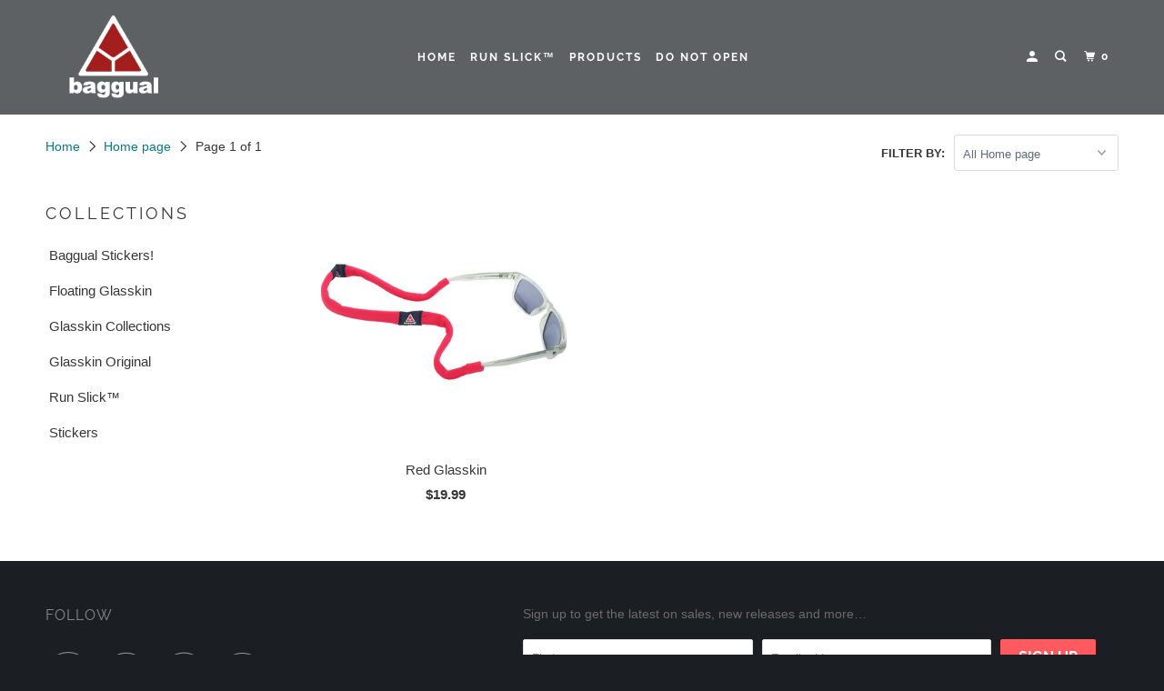

--- FILE ---
content_type: text/html; charset=utf-8
request_url: https://www.baggual.com/collections/frontpage
body_size: 25804
content:
<!DOCTYPE html>
<!--[if lt IE 7 ]><html class="ie ie6" lang="en"> <![endif]-->
<!--[if IE 7 ]><html class="ie ie7" lang="en"> <![endif]-->
<!--[if IE 8 ]><html class="ie ie8" lang="en"> <![endif]-->
<!--[if IE 9 ]><html class="ie ie9" lang="en"> <![endif]-->
<!--[if (gte IE 10)|!(IE)]><!--><html lang="en"> <!--<![endif]-->
  <head>
    <meta charset="utf-8">
    <meta http-equiv="cleartype" content="on">
    <meta name="robots" content="index,follow">
    <meta name="facebook-domain-verification" content="wzmvian4hhxiej64ogcjjeaossyk6s" />

    
    <title>Home page - Baggual</title>

    

    

<meta name="author" content="Baggual">
<meta property="og:url" content="https://www.baggual.com/collections/frontpage">
<meta property="og:site_name" content="Baggual">



  <meta property="og:type" content="product.group">
  <meta property="og:title" content="Home page">
  
    
  <meta property="og:image" content="https://www.baggual.com/cdn/shop/files/baggual_30cm_cmyk_alta_36eeeb94-f13e-4aeb-96e1-8682ef40e6f3_600x600.jpg?v=1614292163">
  <meta property="og:image:secure_url" content="https://www.baggual.com/cdn/shop/files/baggual_30cm_cmyk_alta_36eeeb94-f13e-4aeb-96e1-8682ef40e6f3_600x600.jpg?v=1614292163">
  <meta property="og:image:width" content="3543">
  <meta property="og:image:height" content="3543">
  <meta property="og:image:alt" content="">

  
  
    
    <meta property="og:image" content="http://www.baggual.com/cdn/shop/products/red_60_95b5232c-b502-4a77-806e-cc84645e82f9_600x.jpg?v=1639859622">
    <meta property="og:image:secure_url" content="https://www.baggual.com/cdn/shop/products/red_60_95b5232c-b502-4a77-806e-cc84645e82f9_600x.jpg?v=1639859622">
  






<meta name="twitter:card" content="summary">



    
    

    <!-- Mobile Specific Metas -->
    <meta name="HandheldFriendly" content="True">
    <meta name="MobileOptimized" content="320">
    <meta name="viewport" content="width=device-width,initial-scale=1">
    <meta name="theme-color" content="#ffffff">

    <!-- Stylesheet for mmenu plugin -->
    <link href="//www.baggual.com/cdn/shop/t/2/assets/mmenu-styles.scss?v=106496102027375579581588533740" rel="stylesheet" type="text/css" media="all" />

    <!-- Stylesheets for Parallax 3.7.2 -->
    <link href="//www.baggual.com/cdn/shop/t/2/assets/styles.scss.css?v=125051280461710877471765404444" rel="stylesheet" type="text/css" media="all" />

    
      <link rel="shortcut icon" type="image/x-icon" href="//www.baggual.com/cdn/shop/files/favicon-32x32_180x180.png?v=1614292162">
      <link rel="apple-touch-icon" href="//www.baggual.com/cdn/shop/files/favicon-32x32_180x180.png?v=1614292162"/>
      <link rel="apple-touch-icon" sizes="72x72" href="//www.baggual.com/cdn/shop/files/favicon-32x32_72x72.png?v=1614292162"/>
      <link rel="apple-touch-icon" sizes="114x114" href="//www.baggual.com/cdn/shop/files/favicon-32x32_114x114.png?v=1614292162"/>
      <link rel="apple-touch-icon" sizes="180x180" href="//www.baggual.com/cdn/shop/files/favicon-32x32_180x180.png?v=1614292162"/>
      <link rel="apple-touch-icon" sizes="228x228" href="//www.baggual.com/cdn/shop/files/favicon-32x32_228x228.png?v=1614292162"/>
    

    <link rel="canonical" href="https://www.baggual.com/collections/frontpage" />

    

    <script src="//www.baggual.com/cdn/shop/t/2/assets/app.js?v=149119870468279688531765404444" type="text/javascript"></script>

    <!--[if lte IE 8]>
      <link href="//www.baggual.com/cdn/shop/t/2/assets/ie.css?v=1024305471161636101588533758" rel="stylesheet" type="text/css" media="all" />
      <script src="//www.baggual.com/cdn/shop/t/2/assets/skrollr.ie.js?v=116292453382836155221588533743" type="text/javascript"></script>
    <![endif]-->

    <script>window.performance && window.performance.mark && window.performance.mark('shopify.content_for_header.start');</script><meta name="google-site-verification" content="qFyUpEjvWDGeE1_FcmYMf3-9ZcM9irqr8B0u-VDUEKw">
<meta id="shopify-digital-wallet" name="shopify-digital-wallet" content="/27378581615/digital_wallets/dialog">
<meta name="shopify-checkout-api-token" content="70fb0efad66e8d6c4e962bf772b3ddc0">
<meta id="in-context-paypal-metadata" data-shop-id="27378581615" data-venmo-supported="false" data-environment="production" data-locale="en_US" data-paypal-v4="true" data-currency="USD">
<link rel="alternate" type="application/atom+xml" title="Feed" href="/collections/frontpage.atom" />
<link rel="alternate" type="application/json+oembed" href="https://www.baggual.com/collections/frontpage.oembed">
<script async="async" src="/checkouts/internal/preloads.js?locale=en-US"></script>
<link rel="preconnect" href="https://shop.app" crossorigin="anonymous">
<script async="async" src="https://shop.app/checkouts/internal/preloads.js?locale=en-US&shop_id=27378581615" crossorigin="anonymous"></script>
<script id="apple-pay-shop-capabilities" type="application/json">{"shopId":27378581615,"countryCode":"US","currencyCode":"USD","merchantCapabilities":["supports3DS"],"merchantId":"gid:\/\/shopify\/Shop\/27378581615","merchantName":"Baggual","requiredBillingContactFields":["postalAddress","email"],"requiredShippingContactFields":["postalAddress","email"],"shippingType":"shipping","supportedNetworks":["visa","masterCard","amex","discover","elo","jcb"],"total":{"type":"pending","label":"Baggual","amount":"1.00"},"shopifyPaymentsEnabled":true,"supportsSubscriptions":true}</script>
<script id="shopify-features" type="application/json">{"accessToken":"70fb0efad66e8d6c4e962bf772b3ddc0","betas":["rich-media-storefront-analytics"],"domain":"www.baggual.com","predictiveSearch":true,"shopId":27378581615,"locale":"en"}</script>
<script>var Shopify = Shopify || {};
Shopify.shop = "baggual.myshopify.com";
Shopify.locale = "en";
Shopify.currency = {"active":"USD","rate":"1.0"};
Shopify.country = "US";
Shopify.theme = {"name":"Parallax","id":80277340271,"schema_name":"Parallax","schema_version":"3.7.2","theme_store_id":688,"role":"main"};
Shopify.theme.handle = "null";
Shopify.theme.style = {"id":null,"handle":null};
Shopify.cdnHost = "www.baggual.com/cdn";
Shopify.routes = Shopify.routes || {};
Shopify.routes.root = "/";</script>
<script type="module">!function(o){(o.Shopify=o.Shopify||{}).modules=!0}(window);</script>
<script>!function(o){function n(){var o=[];function n(){o.push(Array.prototype.slice.apply(arguments))}return n.q=o,n}var t=o.Shopify=o.Shopify||{};t.loadFeatures=n(),t.autoloadFeatures=n()}(window);</script>
<script>
  window.ShopifyPay = window.ShopifyPay || {};
  window.ShopifyPay.apiHost = "shop.app\/pay";
  window.ShopifyPay.redirectState = null;
</script>
<script id="shop-js-analytics" type="application/json">{"pageType":"collection"}</script>
<script defer="defer" async type="module" src="//www.baggual.com/cdn/shopifycloud/shop-js/modules/v2/client.init-shop-cart-sync_BN7fPSNr.en.esm.js"></script>
<script defer="defer" async type="module" src="//www.baggual.com/cdn/shopifycloud/shop-js/modules/v2/chunk.common_Cbph3Kss.esm.js"></script>
<script defer="defer" async type="module" src="//www.baggual.com/cdn/shopifycloud/shop-js/modules/v2/chunk.modal_DKumMAJ1.esm.js"></script>
<script type="module">
  await import("//www.baggual.com/cdn/shopifycloud/shop-js/modules/v2/client.init-shop-cart-sync_BN7fPSNr.en.esm.js");
await import("//www.baggual.com/cdn/shopifycloud/shop-js/modules/v2/chunk.common_Cbph3Kss.esm.js");
await import("//www.baggual.com/cdn/shopifycloud/shop-js/modules/v2/chunk.modal_DKumMAJ1.esm.js");

  window.Shopify.SignInWithShop?.initShopCartSync?.({"fedCMEnabled":true,"windoidEnabled":true});

</script>
<script>
  window.Shopify = window.Shopify || {};
  if (!window.Shopify.featureAssets) window.Shopify.featureAssets = {};
  window.Shopify.featureAssets['shop-js'] = {"shop-cart-sync":["modules/v2/client.shop-cart-sync_CJVUk8Jm.en.esm.js","modules/v2/chunk.common_Cbph3Kss.esm.js","modules/v2/chunk.modal_DKumMAJ1.esm.js"],"init-fed-cm":["modules/v2/client.init-fed-cm_7Fvt41F4.en.esm.js","modules/v2/chunk.common_Cbph3Kss.esm.js","modules/v2/chunk.modal_DKumMAJ1.esm.js"],"init-shop-email-lookup-coordinator":["modules/v2/client.init-shop-email-lookup-coordinator_Cc088_bR.en.esm.js","modules/v2/chunk.common_Cbph3Kss.esm.js","modules/v2/chunk.modal_DKumMAJ1.esm.js"],"init-windoid":["modules/v2/client.init-windoid_hPopwJRj.en.esm.js","modules/v2/chunk.common_Cbph3Kss.esm.js","modules/v2/chunk.modal_DKumMAJ1.esm.js"],"shop-button":["modules/v2/client.shop-button_B0jaPSNF.en.esm.js","modules/v2/chunk.common_Cbph3Kss.esm.js","modules/v2/chunk.modal_DKumMAJ1.esm.js"],"shop-cash-offers":["modules/v2/client.shop-cash-offers_DPIskqss.en.esm.js","modules/v2/chunk.common_Cbph3Kss.esm.js","modules/v2/chunk.modal_DKumMAJ1.esm.js"],"shop-toast-manager":["modules/v2/client.shop-toast-manager_CK7RT69O.en.esm.js","modules/v2/chunk.common_Cbph3Kss.esm.js","modules/v2/chunk.modal_DKumMAJ1.esm.js"],"init-shop-cart-sync":["modules/v2/client.init-shop-cart-sync_BN7fPSNr.en.esm.js","modules/v2/chunk.common_Cbph3Kss.esm.js","modules/v2/chunk.modal_DKumMAJ1.esm.js"],"init-customer-accounts-sign-up":["modules/v2/client.init-customer-accounts-sign-up_CfPf4CXf.en.esm.js","modules/v2/client.shop-login-button_DeIztwXF.en.esm.js","modules/v2/chunk.common_Cbph3Kss.esm.js","modules/v2/chunk.modal_DKumMAJ1.esm.js"],"pay-button":["modules/v2/client.pay-button_CgIwFSYN.en.esm.js","modules/v2/chunk.common_Cbph3Kss.esm.js","modules/v2/chunk.modal_DKumMAJ1.esm.js"],"init-customer-accounts":["modules/v2/client.init-customer-accounts_DQ3x16JI.en.esm.js","modules/v2/client.shop-login-button_DeIztwXF.en.esm.js","modules/v2/chunk.common_Cbph3Kss.esm.js","modules/v2/chunk.modal_DKumMAJ1.esm.js"],"avatar":["modules/v2/client.avatar_BTnouDA3.en.esm.js"],"init-shop-for-new-customer-accounts":["modules/v2/client.init-shop-for-new-customer-accounts_CsZy_esa.en.esm.js","modules/v2/client.shop-login-button_DeIztwXF.en.esm.js","modules/v2/chunk.common_Cbph3Kss.esm.js","modules/v2/chunk.modal_DKumMAJ1.esm.js"],"shop-follow-button":["modules/v2/client.shop-follow-button_BRMJjgGd.en.esm.js","modules/v2/chunk.common_Cbph3Kss.esm.js","modules/v2/chunk.modal_DKumMAJ1.esm.js"],"checkout-modal":["modules/v2/client.checkout-modal_B9Drz_yf.en.esm.js","modules/v2/chunk.common_Cbph3Kss.esm.js","modules/v2/chunk.modal_DKumMAJ1.esm.js"],"shop-login-button":["modules/v2/client.shop-login-button_DeIztwXF.en.esm.js","modules/v2/chunk.common_Cbph3Kss.esm.js","modules/v2/chunk.modal_DKumMAJ1.esm.js"],"lead-capture":["modules/v2/client.lead-capture_DXYzFM3R.en.esm.js","modules/v2/chunk.common_Cbph3Kss.esm.js","modules/v2/chunk.modal_DKumMAJ1.esm.js"],"shop-login":["modules/v2/client.shop-login_CA5pJqmO.en.esm.js","modules/v2/chunk.common_Cbph3Kss.esm.js","modules/v2/chunk.modal_DKumMAJ1.esm.js"],"payment-terms":["modules/v2/client.payment-terms_BxzfvcZJ.en.esm.js","modules/v2/chunk.common_Cbph3Kss.esm.js","modules/v2/chunk.modal_DKumMAJ1.esm.js"]};
</script>
<script id="__st">var __st={"a":27378581615,"offset":-18000,"reqid":"deef4dd2-901d-474b-b8a8-f49f540fea55-1769899538","pageurl":"www.baggual.com\/collections\/frontpage","u":"9207e9cbf3dc","p":"collection","rtyp":"collection","rid":159192973423};</script>
<script>window.ShopifyPaypalV4VisibilityTracking = true;</script>
<script id="captcha-bootstrap">!function(){'use strict';const t='contact',e='account',n='new_comment',o=[[t,t],['blogs',n],['comments',n],[t,'customer']],c=[[e,'customer_login'],[e,'guest_login'],[e,'recover_customer_password'],[e,'create_customer']],r=t=>t.map((([t,e])=>`form[action*='/${t}']:not([data-nocaptcha='true']) input[name='form_type'][value='${e}']`)).join(','),a=t=>()=>t?[...document.querySelectorAll(t)].map((t=>t.form)):[];function s(){const t=[...o],e=r(t);return a(e)}const i='password',u='form_key',d=['recaptcha-v3-token','g-recaptcha-response','h-captcha-response',i],f=()=>{try{return window.sessionStorage}catch{return}},m='__shopify_v',_=t=>t.elements[u];function p(t,e,n=!1){try{const o=window.sessionStorage,c=JSON.parse(o.getItem(e)),{data:r}=function(t){const{data:e,action:n}=t;return t[m]||n?{data:e,action:n}:{data:t,action:n}}(c);for(const[e,n]of Object.entries(r))t.elements[e]&&(t.elements[e].value=n);n&&o.removeItem(e)}catch(o){console.error('form repopulation failed',{error:o})}}const l='form_type',E='cptcha';function T(t){t.dataset[E]=!0}const w=window,h=w.document,L='Shopify',v='ce_forms',y='captcha';let A=!1;((t,e)=>{const n=(g='f06e6c50-85a8-45c8-87d0-21a2b65856fe',I='https://cdn.shopify.com/shopifycloud/storefront-forms-hcaptcha/ce_storefront_forms_captcha_hcaptcha.v1.5.2.iife.js',D={infoText:'Protected by hCaptcha',privacyText:'Privacy',termsText:'Terms'},(t,e,n)=>{const o=w[L][v],c=o.bindForm;if(c)return c(t,g,e,D).then(n);var r;o.q.push([[t,g,e,D],n]),r=I,A||(h.body.append(Object.assign(h.createElement('script'),{id:'captcha-provider',async:!0,src:r})),A=!0)});var g,I,D;w[L]=w[L]||{},w[L][v]=w[L][v]||{},w[L][v].q=[],w[L][y]=w[L][y]||{},w[L][y].protect=function(t,e){n(t,void 0,e),T(t)},Object.freeze(w[L][y]),function(t,e,n,w,h,L){const[v,y,A,g]=function(t,e,n){const i=e?o:[],u=t?c:[],d=[...i,...u],f=r(d),m=r(i),_=r(d.filter((([t,e])=>n.includes(e))));return[a(f),a(m),a(_),s()]}(w,h,L),I=t=>{const e=t.target;return e instanceof HTMLFormElement?e:e&&e.form},D=t=>v().includes(t);t.addEventListener('submit',(t=>{const e=I(t);if(!e)return;const n=D(e)&&!e.dataset.hcaptchaBound&&!e.dataset.recaptchaBound,o=_(e),c=g().includes(e)&&(!o||!o.value);(n||c)&&t.preventDefault(),c&&!n&&(function(t){try{if(!f())return;!function(t){const e=f();if(!e)return;const n=_(t);if(!n)return;const o=n.value;o&&e.removeItem(o)}(t);const e=Array.from(Array(32),(()=>Math.random().toString(36)[2])).join('');!function(t,e){_(t)||t.append(Object.assign(document.createElement('input'),{type:'hidden',name:u})),t.elements[u].value=e}(t,e),function(t,e){const n=f();if(!n)return;const o=[...t.querySelectorAll(`input[type='${i}']`)].map((({name:t})=>t)),c=[...d,...o],r={};for(const[a,s]of new FormData(t).entries())c.includes(a)||(r[a]=s);n.setItem(e,JSON.stringify({[m]:1,action:t.action,data:r}))}(t,e)}catch(e){console.error('failed to persist form',e)}}(e),e.submit())}));const S=(t,e)=>{t&&!t.dataset[E]&&(n(t,e.some((e=>e===t))),T(t))};for(const o of['focusin','change'])t.addEventListener(o,(t=>{const e=I(t);D(e)&&S(e,y())}));const B=e.get('form_key'),M=e.get(l),P=B&&M;t.addEventListener('DOMContentLoaded',(()=>{const t=y();if(P)for(const e of t)e.elements[l].value===M&&p(e,B);[...new Set([...A(),...v().filter((t=>'true'===t.dataset.shopifyCaptcha))])].forEach((e=>S(e,t)))}))}(h,new URLSearchParams(w.location.search),n,t,e,['guest_login'])})(!0,!0)}();</script>
<script integrity="sha256-4kQ18oKyAcykRKYeNunJcIwy7WH5gtpwJnB7kiuLZ1E=" data-source-attribution="shopify.loadfeatures" defer="defer" src="//www.baggual.com/cdn/shopifycloud/storefront/assets/storefront/load_feature-a0a9edcb.js" crossorigin="anonymous"></script>
<script crossorigin="anonymous" defer="defer" src="//www.baggual.com/cdn/shopifycloud/storefront/assets/shopify_pay/storefront-65b4c6d7.js?v=20250812"></script>
<script data-source-attribution="shopify.dynamic_checkout.dynamic.init">var Shopify=Shopify||{};Shopify.PaymentButton=Shopify.PaymentButton||{isStorefrontPortableWallets:!0,init:function(){window.Shopify.PaymentButton.init=function(){};var t=document.createElement("script");t.src="https://www.baggual.com/cdn/shopifycloud/portable-wallets/latest/portable-wallets.en.js",t.type="module",document.head.appendChild(t)}};
</script>
<script data-source-attribution="shopify.dynamic_checkout.buyer_consent">
  function portableWalletsHideBuyerConsent(e){var t=document.getElementById("shopify-buyer-consent"),n=document.getElementById("shopify-subscription-policy-button");t&&n&&(t.classList.add("hidden"),t.setAttribute("aria-hidden","true"),n.removeEventListener("click",e))}function portableWalletsShowBuyerConsent(e){var t=document.getElementById("shopify-buyer-consent"),n=document.getElementById("shopify-subscription-policy-button");t&&n&&(t.classList.remove("hidden"),t.removeAttribute("aria-hidden"),n.addEventListener("click",e))}window.Shopify?.PaymentButton&&(window.Shopify.PaymentButton.hideBuyerConsent=portableWalletsHideBuyerConsent,window.Shopify.PaymentButton.showBuyerConsent=portableWalletsShowBuyerConsent);
</script>
<script>
  function portableWalletsCleanup(e){e&&e.src&&console.error("Failed to load portable wallets script "+e.src);var t=document.querySelectorAll("shopify-accelerated-checkout .shopify-payment-button__skeleton, shopify-accelerated-checkout-cart .wallet-cart-button__skeleton"),e=document.getElementById("shopify-buyer-consent");for(let e=0;e<t.length;e++)t[e].remove();e&&e.remove()}function portableWalletsNotLoadedAsModule(e){e instanceof ErrorEvent&&"string"==typeof e.message&&e.message.includes("import.meta")&&"string"==typeof e.filename&&e.filename.includes("portable-wallets")&&(window.removeEventListener("error",portableWalletsNotLoadedAsModule),window.Shopify.PaymentButton.failedToLoad=e,"loading"===document.readyState?document.addEventListener("DOMContentLoaded",window.Shopify.PaymentButton.init):window.Shopify.PaymentButton.init())}window.addEventListener("error",portableWalletsNotLoadedAsModule);
</script>

<script type="module" src="https://www.baggual.com/cdn/shopifycloud/portable-wallets/latest/portable-wallets.en.js" onError="portableWalletsCleanup(this)" crossorigin="anonymous"></script>
<script nomodule>
  document.addEventListener("DOMContentLoaded", portableWalletsCleanup);
</script>

<link id="shopify-accelerated-checkout-styles" rel="stylesheet" media="screen" href="https://www.baggual.com/cdn/shopifycloud/portable-wallets/latest/accelerated-checkout-backwards-compat.css" crossorigin="anonymous">
<style id="shopify-accelerated-checkout-cart">
        #shopify-buyer-consent {
  margin-top: 1em;
  display: inline-block;
  width: 100%;
}

#shopify-buyer-consent.hidden {
  display: none;
}

#shopify-subscription-policy-button {
  background: none;
  border: none;
  padding: 0;
  text-decoration: underline;
  font-size: inherit;
  cursor: pointer;
}

#shopify-subscription-policy-button::before {
  box-shadow: none;
}

      </style>

<script>window.performance && window.performance.mark && window.performance.mark('shopify.content_for_header.end');</script>

    <noscript>
      
      <style>

        .slides > li:first-child { display: block; }
        .image__fallback {
          width: 100vw;
          display: block !important;
          max-width: 100vw !important;
          margin-bottom: 0;
        }
        .image__fallback + .hsContainer__image {
          display: none !important;
        }
        .hsContainer {
          height: auto !important;
        }
        .no-js-only {
          display: inherit !important;
        }
        .icon-cart.cart-button {
          display: none;
        }
        .lazyload,
        .cart_page_image img {
          opacity: 1;
          -webkit-filter: blur(0);
          filter: blur(0);
        }
        .bcg .hsContent {
          background-color: transparent;
        }
        .animate_right,
        .animate_left,
        .animate_up,
        .animate_down {
          opacity: 1;
        }
        .flexslider .slides>li {
          display: block;
        }
        .product_section .product_form {
          opacity: 1;
        }
        .multi_select,
        form .select {
          display: block !important;
        }
        .swatch_options {
          display: none;
        }
      </style>
    </noscript>

  <!-- BEGIN app block: shopify://apps/klaviyo-email-marketing-sms/blocks/klaviyo-onsite-embed/2632fe16-c075-4321-a88b-50b567f42507 -->












  <script async src="https://static.klaviyo.com/onsite/js/V2uGSF/klaviyo.js?company_id=V2uGSF"></script>
  <script>!function(){if(!window.klaviyo){window._klOnsite=window._klOnsite||[];try{window.klaviyo=new Proxy({},{get:function(n,i){return"push"===i?function(){var n;(n=window._klOnsite).push.apply(n,arguments)}:function(){for(var n=arguments.length,o=new Array(n),w=0;w<n;w++)o[w]=arguments[w];var t="function"==typeof o[o.length-1]?o.pop():void 0,e=new Promise((function(n){window._klOnsite.push([i].concat(o,[function(i){t&&t(i),n(i)}]))}));return e}}})}catch(n){window.klaviyo=window.klaviyo||[],window.klaviyo.push=function(){var n;(n=window._klOnsite).push.apply(n,arguments)}}}}();</script>

  




  <script>
    window.klaviyoReviewsProductDesignMode = false
  </script>







<!-- END app block --><link href="https://monorail-edge.shopifysvc.com" rel="dns-prefetch">
<script>(function(){if ("sendBeacon" in navigator && "performance" in window) {try {var session_token_from_headers = performance.getEntriesByType('navigation')[0].serverTiming.find(x => x.name == '_s').description;} catch {var session_token_from_headers = undefined;}var session_cookie_matches = document.cookie.match(/_shopify_s=([^;]*)/);var session_token_from_cookie = session_cookie_matches && session_cookie_matches.length === 2 ? session_cookie_matches[1] : "";var session_token = session_token_from_headers || session_token_from_cookie || "";function handle_abandonment_event(e) {var entries = performance.getEntries().filter(function(entry) {return /monorail-edge.shopifysvc.com/.test(entry.name);});if (!window.abandonment_tracked && entries.length === 0) {window.abandonment_tracked = true;var currentMs = Date.now();var navigation_start = performance.timing.navigationStart;var payload = {shop_id: 27378581615,url: window.location.href,navigation_start,duration: currentMs - navigation_start,session_token,page_type: "collection"};window.navigator.sendBeacon("https://monorail-edge.shopifysvc.com/v1/produce", JSON.stringify({schema_id: "online_store_buyer_site_abandonment/1.1",payload: payload,metadata: {event_created_at_ms: currentMs,event_sent_at_ms: currentMs}}));}}window.addEventListener('pagehide', handle_abandonment_event);}}());</script>
<script id="web-pixels-manager-setup">(function e(e,d,r,n,o){if(void 0===o&&(o={}),!Boolean(null===(a=null===(i=window.Shopify)||void 0===i?void 0:i.analytics)||void 0===a?void 0:a.replayQueue)){var i,a;window.Shopify=window.Shopify||{};var t=window.Shopify;t.analytics=t.analytics||{};var s=t.analytics;s.replayQueue=[],s.publish=function(e,d,r){return s.replayQueue.push([e,d,r]),!0};try{self.performance.mark("wpm:start")}catch(e){}var l=function(){var e={modern:/Edge?\/(1{2}[4-9]|1[2-9]\d|[2-9]\d{2}|\d{4,})\.\d+(\.\d+|)|Firefox\/(1{2}[4-9]|1[2-9]\d|[2-9]\d{2}|\d{4,})\.\d+(\.\d+|)|Chrom(ium|e)\/(9{2}|\d{3,})\.\d+(\.\d+|)|(Maci|X1{2}).+ Version\/(15\.\d+|(1[6-9]|[2-9]\d|\d{3,})\.\d+)([,.]\d+|)( \(\w+\)|)( Mobile\/\w+|) Safari\/|Chrome.+OPR\/(9{2}|\d{3,})\.\d+\.\d+|(CPU[ +]OS|iPhone[ +]OS|CPU[ +]iPhone|CPU IPhone OS|CPU iPad OS)[ +]+(15[._]\d+|(1[6-9]|[2-9]\d|\d{3,})[._]\d+)([._]\d+|)|Android:?[ /-](13[3-9]|1[4-9]\d|[2-9]\d{2}|\d{4,})(\.\d+|)(\.\d+|)|Android.+Firefox\/(13[5-9]|1[4-9]\d|[2-9]\d{2}|\d{4,})\.\d+(\.\d+|)|Android.+Chrom(ium|e)\/(13[3-9]|1[4-9]\d|[2-9]\d{2}|\d{4,})\.\d+(\.\d+|)|SamsungBrowser\/([2-9]\d|\d{3,})\.\d+/,legacy:/Edge?\/(1[6-9]|[2-9]\d|\d{3,})\.\d+(\.\d+|)|Firefox\/(5[4-9]|[6-9]\d|\d{3,})\.\d+(\.\d+|)|Chrom(ium|e)\/(5[1-9]|[6-9]\d|\d{3,})\.\d+(\.\d+|)([\d.]+$|.*Safari\/(?![\d.]+ Edge\/[\d.]+$))|(Maci|X1{2}).+ Version\/(10\.\d+|(1[1-9]|[2-9]\d|\d{3,})\.\d+)([,.]\d+|)( \(\w+\)|)( Mobile\/\w+|) Safari\/|Chrome.+OPR\/(3[89]|[4-9]\d|\d{3,})\.\d+\.\d+|(CPU[ +]OS|iPhone[ +]OS|CPU[ +]iPhone|CPU IPhone OS|CPU iPad OS)[ +]+(10[._]\d+|(1[1-9]|[2-9]\d|\d{3,})[._]\d+)([._]\d+|)|Android:?[ /-](13[3-9]|1[4-9]\d|[2-9]\d{2}|\d{4,})(\.\d+|)(\.\d+|)|Mobile Safari.+OPR\/([89]\d|\d{3,})\.\d+\.\d+|Android.+Firefox\/(13[5-9]|1[4-9]\d|[2-9]\d{2}|\d{4,})\.\d+(\.\d+|)|Android.+Chrom(ium|e)\/(13[3-9]|1[4-9]\d|[2-9]\d{2}|\d{4,})\.\d+(\.\d+|)|Android.+(UC? ?Browser|UCWEB|U3)[ /]?(15\.([5-9]|\d{2,})|(1[6-9]|[2-9]\d|\d{3,})\.\d+)\.\d+|SamsungBrowser\/(5\.\d+|([6-9]|\d{2,})\.\d+)|Android.+MQ{2}Browser\/(14(\.(9|\d{2,})|)|(1[5-9]|[2-9]\d|\d{3,})(\.\d+|))(\.\d+|)|K[Aa][Ii]OS\/(3\.\d+|([4-9]|\d{2,})\.\d+)(\.\d+|)/},d=e.modern,r=e.legacy,n=navigator.userAgent;return n.match(d)?"modern":n.match(r)?"legacy":"unknown"}(),u="modern"===l?"modern":"legacy",c=(null!=n?n:{modern:"",legacy:""})[u],f=function(e){return[e.baseUrl,"/wpm","/b",e.hashVersion,"modern"===e.buildTarget?"m":"l",".js"].join("")}({baseUrl:d,hashVersion:r,buildTarget:u}),m=function(e){var d=e.version,r=e.bundleTarget,n=e.surface,o=e.pageUrl,i=e.monorailEndpoint;return{emit:function(e){var a=e.status,t=e.errorMsg,s=(new Date).getTime(),l=JSON.stringify({metadata:{event_sent_at_ms:s},events:[{schema_id:"web_pixels_manager_load/3.1",payload:{version:d,bundle_target:r,page_url:o,status:a,surface:n,error_msg:t},metadata:{event_created_at_ms:s}}]});if(!i)return console&&console.warn&&console.warn("[Web Pixels Manager] No Monorail endpoint provided, skipping logging."),!1;try{return self.navigator.sendBeacon.bind(self.navigator)(i,l)}catch(e){}var u=new XMLHttpRequest;try{return u.open("POST",i,!0),u.setRequestHeader("Content-Type","text/plain"),u.send(l),!0}catch(e){return console&&console.warn&&console.warn("[Web Pixels Manager] Got an unhandled error while logging to Monorail."),!1}}}}({version:r,bundleTarget:l,surface:e.surface,pageUrl:self.location.href,monorailEndpoint:e.monorailEndpoint});try{o.browserTarget=l,function(e){var d=e.src,r=e.async,n=void 0===r||r,o=e.onload,i=e.onerror,a=e.sri,t=e.scriptDataAttributes,s=void 0===t?{}:t,l=document.createElement("script"),u=document.querySelector("head"),c=document.querySelector("body");if(l.async=n,l.src=d,a&&(l.integrity=a,l.crossOrigin="anonymous"),s)for(var f in s)if(Object.prototype.hasOwnProperty.call(s,f))try{l.dataset[f]=s[f]}catch(e){}if(o&&l.addEventListener("load",o),i&&l.addEventListener("error",i),u)u.appendChild(l);else{if(!c)throw new Error("Did not find a head or body element to append the script");c.appendChild(l)}}({src:f,async:!0,onload:function(){if(!function(){var e,d;return Boolean(null===(d=null===(e=window.Shopify)||void 0===e?void 0:e.analytics)||void 0===d?void 0:d.initialized)}()){var d=window.webPixelsManager.init(e)||void 0;if(d){var r=window.Shopify.analytics;r.replayQueue.forEach((function(e){var r=e[0],n=e[1],o=e[2];d.publishCustomEvent(r,n,o)})),r.replayQueue=[],r.publish=d.publishCustomEvent,r.visitor=d.visitor,r.initialized=!0}}},onerror:function(){return m.emit({status:"failed",errorMsg:"".concat(f," has failed to load")})},sri:function(e){var d=/^sha384-[A-Za-z0-9+/=]+$/;return"string"==typeof e&&d.test(e)}(c)?c:"",scriptDataAttributes:o}),m.emit({status:"loading"})}catch(e){m.emit({status:"failed",errorMsg:(null==e?void 0:e.message)||"Unknown error"})}}})({shopId: 27378581615,storefrontBaseUrl: "https://www.baggual.com",extensionsBaseUrl: "https://extensions.shopifycdn.com/cdn/shopifycloud/web-pixels-manager",monorailEndpoint: "https://monorail-edge.shopifysvc.com/unstable/produce_batch",surface: "storefront-renderer",enabledBetaFlags: ["2dca8a86"],webPixelsConfigList: [{"id":"276004975","configuration":"{\"config\":\"{\\\"google_tag_ids\\\":[\\\"G-HTSNWEY6ZN\\\",\\\"GT-PHCFBFM5\\\"],\\\"target_country\\\":\\\"US\\\",\\\"gtag_events\\\":[{\\\"type\\\":\\\"search\\\",\\\"action_label\\\":\\\"G-HTSNWEY6ZN\\\"},{\\\"type\\\":\\\"begin_checkout\\\",\\\"action_label\\\":\\\"G-HTSNWEY6ZN\\\"},{\\\"type\\\":\\\"view_item\\\",\\\"action_label\\\":[\\\"G-HTSNWEY6ZN\\\",\\\"MC-K7TR7G1Z2Z\\\"]},{\\\"type\\\":\\\"purchase\\\",\\\"action_label\\\":[\\\"G-HTSNWEY6ZN\\\",\\\"MC-K7TR7G1Z2Z\\\"]},{\\\"type\\\":\\\"page_view\\\",\\\"action_label\\\":[\\\"G-HTSNWEY6ZN\\\",\\\"MC-K7TR7G1Z2Z\\\"]},{\\\"type\\\":\\\"add_payment_info\\\",\\\"action_label\\\":\\\"G-HTSNWEY6ZN\\\"},{\\\"type\\\":\\\"add_to_cart\\\",\\\"action_label\\\":\\\"G-HTSNWEY6ZN\\\"}],\\\"enable_monitoring_mode\\\":false}\"}","eventPayloadVersion":"v1","runtimeContext":"OPEN","scriptVersion":"b2a88bafab3e21179ed38636efcd8a93","type":"APP","apiClientId":1780363,"privacyPurposes":[],"dataSharingAdjustments":{"protectedCustomerApprovalScopes":["read_customer_address","read_customer_email","read_customer_name","read_customer_personal_data","read_customer_phone"]}},{"id":"80543855","configuration":"{\"pixel_id\":\"4145307688896319\",\"pixel_type\":\"facebook_pixel\",\"metaapp_system_user_token\":\"-\"}","eventPayloadVersion":"v1","runtimeContext":"OPEN","scriptVersion":"ca16bc87fe92b6042fbaa3acc2fbdaa6","type":"APP","apiClientId":2329312,"privacyPurposes":["ANALYTICS","MARKETING","SALE_OF_DATA"],"dataSharingAdjustments":{"protectedCustomerApprovalScopes":["read_customer_address","read_customer_email","read_customer_name","read_customer_personal_data","read_customer_phone"]}},{"id":"36339823","configuration":"{\"tagID\":\"2613671278860\"}","eventPayloadVersion":"v1","runtimeContext":"STRICT","scriptVersion":"18031546ee651571ed29edbe71a3550b","type":"APP","apiClientId":3009811,"privacyPurposes":["ANALYTICS","MARKETING","SALE_OF_DATA"],"dataSharingAdjustments":{"protectedCustomerApprovalScopes":["read_customer_address","read_customer_email","read_customer_name","read_customer_personal_data","read_customer_phone"]}},{"id":"shopify-app-pixel","configuration":"{}","eventPayloadVersion":"v1","runtimeContext":"STRICT","scriptVersion":"0450","apiClientId":"shopify-pixel","type":"APP","privacyPurposes":["ANALYTICS","MARKETING"]},{"id":"shopify-custom-pixel","eventPayloadVersion":"v1","runtimeContext":"LAX","scriptVersion":"0450","apiClientId":"shopify-pixel","type":"CUSTOM","privacyPurposes":["ANALYTICS","MARKETING"]}],isMerchantRequest: false,initData: {"shop":{"name":"Baggual","paymentSettings":{"currencyCode":"USD"},"myshopifyDomain":"baggual.myshopify.com","countryCode":"US","storefrontUrl":"https:\/\/www.baggual.com"},"customer":null,"cart":null,"checkout":null,"productVariants":[],"purchasingCompany":null},},"https://www.baggual.com/cdn","1d2a099fw23dfb22ep557258f5m7a2edbae",{"modern":"","legacy":""},{"shopId":"27378581615","storefrontBaseUrl":"https:\/\/www.baggual.com","extensionBaseUrl":"https:\/\/extensions.shopifycdn.com\/cdn\/shopifycloud\/web-pixels-manager","surface":"storefront-renderer","enabledBetaFlags":"[\"2dca8a86\"]","isMerchantRequest":"false","hashVersion":"1d2a099fw23dfb22ep557258f5m7a2edbae","publish":"custom","events":"[[\"page_viewed\",{}],[\"collection_viewed\",{\"collection\":{\"id\":\"159192973423\",\"title\":\"Home page\",\"productVariants\":[{\"price\":{\"amount\":19.99,\"currencyCode\":\"USD\"},\"product\":{\"title\":\"Red Glasskin\",\"vendor\":\"Baggual\",\"id\":\"4445326639215\",\"untranslatedTitle\":\"Red Glasskin\",\"url\":\"\/products\/red-glasskin\",\"type\":\"Glasskin\"},\"id\":\"31531580588143\",\"image\":{\"src\":\"\/\/www.baggual.com\/cdn\/shop\/products\/red_60_95b5232c-b502-4a77-806e-cc84645e82f9.jpg?v=1639859622\"},\"sku\":\"\",\"title\":\"Default Title\",\"untranslatedTitle\":\"Default Title\"}]}}]]"});</script><script>
  window.ShopifyAnalytics = window.ShopifyAnalytics || {};
  window.ShopifyAnalytics.meta = window.ShopifyAnalytics.meta || {};
  window.ShopifyAnalytics.meta.currency = 'USD';
  var meta = {"products":[{"id":4445326639215,"gid":"gid:\/\/shopify\/Product\/4445326639215","vendor":"Baggual","type":"Glasskin","handle":"red-glasskin","variants":[{"id":31531580588143,"price":1999,"name":"Red Glasskin","public_title":null,"sku":""}],"remote":false}],"page":{"pageType":"collection","resourceType":"collection","resourceId":159192973423,"requestId":"deef4dd2-901d-474b-b8a8-f49f540fea55-1769899538"}};
  for (var attr in meta) {
    window.ShopifyAnalytics.meta[attr] = meta[attr];
  }
</script>
<script class="analytics">
  (function () {
    var customDocumentWrite = function(content) {
      var jquery = null;

      if (window.jQuery) {
        jquery = window.jQuery;
      } else if (window.Checkout && window.Checkout.$) {
        jquery = window.Checkout.$;
      }

      if (jquery) {
        jquery('body').append(content);
      }
    };

    var hasLoggedConversion = function(token) {
      if (token) {
        return document.cookie.indexOf('loggedConversion=' + token) !== -1;
      }
      return false;
    }

    var setCookieIfConversion = function(token) {
      if (token) {
        var twoMonthsFromNow = new Date(Date.now());
        twoMonthsFromNow.setMonth(twoMonthsFromNow.getMonth() + 2);

        document.cookie = 'loggedConversion=' + token + '; expires=' + twoMonthsFromNow;
      }
    }

    var trekkie = window.ShopifyAnalytics.lib = window.trekkie = window.trekkie || [];
    if (trekkie.integrations) {
      return;
    }
    trekkie.methods = [
      'identify',
      'page',
      'ready',
      'track',
      'trackForm',
      'trackLink'
    ];
    trekkie.factory = function(method) {
      return function() {
        var args = Array.prototype.slice.call(arguments);
        args.unshift(method);
        trekkie.push(args);
        return trekkie;
      };
    };
    for (var i = 0; i < trekkie.methods.length; i++) {
      var key = trekkie.methods[i];
      trekkie[key] = trekkie.factory(key);
    }
    trekkie.load = function(config) {
      trekkie.config = config || {};
      trekkie.config.initialDocumentCookie = document.cookie;
      var first = document.getElementsByTagName('script')[0];
      var script = document.createElement('script');
      script.type = 'text/javascript';
      script.onerror = function(e) {
        var scriptFallback = document.createElement('script');
        scriptFallback.type = 'text/javascript';
        scriptFallback.onerror = function(error) {
                var Monorail = {
      produce: function produce(monorailDomain, schemaId, payload) {
        var currentMs = new Date().getTime();
        var event = {
          schema_id: schemaId,
          payload: payload,
          metadata: {
            event_created_at_ms: currentMs,
            event_sent_at_ms: currentMs
          }
        };
        return Monorail.sendRequest("https://" + monorailDomain + "/v1/produce", JSON.stringify(event));
      },
      sendRequest: function sendRequest(endpointUrl, payload) {
        // Try the sendBeacon API
        if (window && window.navigator && typeof window.navigator.sendBeacon === 'function' && typeof window.Blob === 'function' && !Monorail.isIos12()) {
          var blobData = new window.Blob([payload], {
            type: 'text/plain'
          });

          if (window.navigator.sendBeacon(endpointUrl, blobData)) {
            return true;
          } // sendBeacon was not successful

        } // XHR beacon

        var xhr = new XMLHttpRequest();

        try {
          xhr.open('POST', endpointUrl);
          xhr.setRequestHeader('Content-Type', 'text/plain');
          xhr.send(payload);
        } catch (e) {
          console.log(e);
        }

        return false;
      },
      isIos12: function isIos12() {
        return window.navigator.userAgent.lastIndexOf('iPhone; CPU iPhone OS 12_') !== -1 || window.navigator.userAgent.lastIndexOf('iPad; CPU OS 12_') !== -1;
      }
    };
    Monorail.produce('monorail-edge.shopifysvc.com',
      'trekkie_storefront_load_errors/1.1',
      {shop_id: 27378581615,
      theme_id: 80277340271,
      app_name: "storefront",
      context_url: window.location.href,
      source_url: "//www.baggual.com/cdn/s/trekkie.storefront.c59ea00e0474b293ae6629561379568a2d7c4bba.min.js"});

        };
        scriptFallback.async = true;
        scriptFallback.src = '//www.baggual.com/cdn/s/trekkie.storefront.c59ea00e0474b293ae6629561379568a2d7c4bba.min.js';
        first.parentNode.insertBefore(scriptFallback, first);
      };
      script.async = true;
      script.src = '//www.baggual.com/cdn/s/trekkie.storefront.c59ea00e0474b293ae6629561379568a2d7c4bba.min.js';
      first.parentNode.insertBefore(script, first);
    };
    trekkie.load(
      {"Trekkie":{"appName":"storefront","development":false,"defaultAttributes":{"shopId":27378581615,"isMerchantRequest":null,"themeId":80277340271,"themeCityHash":"7958957971144802272","contentLanguage":"en","currency":"USD","eventMetadataId":"1b45970f-2f9b-4cec-8496-63a739e7d588"},"isServerSideCookieWritingEnabled":true,"monorailRegion":"shop_domain","enabledBetaFlags":["65f19447","b5387b81"]},"Session Attribution":{},"S2S":{"facebookCapiEnabled":true,"source":"trekkie-storefront-renderer","apiClientId":580111}}
    );

    var loaded = false;
    trekkie.ready(function() {
      if (loaded) return;
      loaded = true;

      window.ShopifyAnalytics.lib = window.trekkie;

      var originalDocumentWrite = document.write;
      document.write = customDocumentWrite;
      try { window.ShopifyAnalytics.merchantGoogleAnalytics.call(this); } catch(error) {};
      document.write = originalDocumentWrite;

      window.ShopifyAnalytics.lib.page(null,{"pageType":"collection","resourceType":"collection","resourceId":159192973423,"requestId":"deef4dd2-901d-474b-b8a8-f49f540fea55-1769899538","shopifyEmitted":true});

      var match = window.location.pathname.match(/checkouts\/(.+)\/(thank_you|post_purchase)/)
      var token = match? match[1]: undefined;
      if (!hasLoggedConversion(token)) {
        setCookieIfConversion(token);
        window.ShopifyAnalytics.lib.track("Viewed Product Category",{"currency":"USD","category":"Collection: frontpage","collectionName":"frontpage","collectionId":159192973423,"nonInteraction":true},undefined,undefined,{"shopifyEmitted":true});
      }
    });


        var eventsListenerScript = document.createElement('script');
        eventsListenerScript.async = true;
        eventsListenerScript.src = "//www.baggual.com/cdn/shopifycloud/storefront/assets/shop_events_listener-3da45d37.js";
        document.getElementsByTagName('head')[0].appendChild(eventsListenerScript);

})();</script>
  <script>
  if (!window.ga || (window.ga && typeof window.ga !== 'function')) {
    window.ga = function ga() {
      (window.ga.q = window.ga.q || []).push(arguments);
      if (window.Shopify && window.Shopify.analytics && typeof window.Shopify.analytics.publish === 'function') {
        window.Shopify.analytics.publish("ga_stub_called", {}, {sendTo: "google_osp_migration"});
      }
      console.error("Shopify's Google Analytics stub called with:", Array.from(arguments), "\nSee https://help.shopify.com/manual/promoting-marketing/pixels/pixel-migration#google for more information.");
    };
    if (window.Shopify && window.Shopify.analytics && typeof window.Shopify.analytics.publish === 'function') {
      window.Shopify.analytics.publish("ga_stub_initialized", {}, {sendTo: "google_osp_migration"});
    }
  }
</script>
<script
  defer
  src="https://www.baggual.com/cdn/shopifycloud/perf-kit/shopify-perf-kit-3.1.0.min.js"
  data-application="storefront-renderer"
  data-shop-id="27378581615"
  data-render-region="gcp-us-central1"
  data-page-type="collection"
  data-theme-instance-id="80277340271"
  data-theme-name="Parallax"
  data-theme-version="3.7.2"
  data-monorail-region="shop_domain"
  data-resource-timing-sampling-rate="10"
  data-shs="true"
  data-shs-beacon="true"
  data-shs-export-with-fetch="true"
  data-shs-logs-sample-rate="1"
  data-shs-beacon-endpoint="https://www.baggual.com/api/collect"
></script>
</head>

  

  <body class="collection feature_image"
    data-money-format="${{amount}}" data-active-currency="USD">

    <div id="content_wrapper">
      <div id="shopify-section-header" class="shopify-section header-section"><script type="application/ld+json">
  {
    "@context": "http://schema.org",
    "@type": "Organization",
    "name": "Baggual",
    
      
      "logo": "https://www.baggual.com/cdn/shop/files/logo_150x.png?v=1614291707",
    
    "sameAs": [
      "",
      "http://www.facebook.com/baggual",
      "",
      "http://www.instagram.com/baggual",
      "",
      "",
      "https://www.youtube.com/channel/UCIMOIZh_EVQO4vHchGrqcZA",
      ""
    ],
    "url": "https://www.baggual.com"
  }
</script>

 



<div id="header" class="mm-fixed-top Fixed mobile-header mobile-sticky-header--true" data-search-enabled="true">
  <a href="#nav" class="icon-menu" aria-haspopup="true" aria-label="Menu"><span>Menu</span></a>
  <a href="https://www.baggual.com" title="Baggual" class="mobile_logo logo">
    
      







<div class="image-element__wrap" style=" max-width: 150px;">
  <img  alt="Baggual"
        data-src="//www.baggual.com/cdn/shop/files/logo_96e17d66-1b22-48d7-b99e-07e23d757ae1_1600x.png?v=1614291707"
        data-sizes="auto"
        data-aspectratio="150/137"
        data-srcset="//www.baggual.com/cdn/shop/files/logo_96e17d66-1b22-48d7-b99e-07e23d757ae1_5000x.png?v=1614291707 5000w,
    //www.baggual.com/cdn/shop/files/logo_96e17d66-1b22-48d7-b99e-07e23d757ae1_4500x.png?v=1614291707 4500w,
    //www.baggual.com/cdn/shop/files/logo_96e17d66-1b22-48d7-b99e-07e23d757ae1_4000x.png?v=1614291707 4000w,
    //www.baggual.com/cdn/shop/files/logo_96e17d66-1b22-48d7-b99e-07e23d757ae1_3500x.png?v=1614291707 3500w,
    //www.baggual.com/cdn/shop/files/logo_96e17d66-1b22-48d7-b99e-07e23d757ae1_3000x.png?v=1614291707 3000w,
    //www.baggual.com/cdn/shop/files/logo_96e17d66-1b22-48d7-b99e-07e23d757ae1_2500x.png?v=1614291707 2500w,
    //www.baggual.com/cdn/shop/files/logo_96e17d66-1b22-48d7-b99e-07e23d757ae1_2000x.png?v=1614291707 2000w,
    //www.baggual.com/cdn/shop/files/logo_96e17d66-1b22-48d7-b99e-07e23d757ae1_1800x.png?v=1614291707 1800w,
    //www.baggual.com/cdn/shop/files/logo_96e17d66-1b22-48d7-b99e-07e23d757ae1_1600x.png?v=1614291707 1600w,
    //www.baggual.com/cdn/shop/files/logo_96e17d66-1b22-48d7-b99e-07e23d757ae1_1400x.png?v=1614291707 1400w,
    //www.baggual.com/cdn/shop/files/logo_96e17d66-1b22-48d7-b99e-07e23d757ae1_1200x.png?v=1614291707 1200w,
    //www.baggual.com/cdn/shop/files/logo_96e17d66-1b22-48d7-b99e-07e23d757ae1_1000x.png?v=1614291707 1000w,
    //www.baggual.com/cdn/shop/files/logo_96e17d66-1b22-48d7-b99e-07e23d757ae1_800x.png?v=1614291707 800w,
    //www.baggual.com/cdn/shop/files/logo_96e17d66-1b22-48d7-b99e-07e23d757ae1_600x.png?v=1614291707 600w,
    //www.baggual.com/cdn/shop/files/logo_96e17d66-1b22-48d7-b99e-07e23d757ae1_400x.png?v=1614291707 400w,
    //www.baggual.com/cdn/shop/files/logo_96e17d66-1b22-48d7-b99e-07e23d757ae1_200x.png?v=1614291707 200w"
        style=";"
        class="lazyload lazyload--fade-in "
  />
</div>



<noscript>
  <img src="//www.baggual.com/cdn/shop/files/logo_96e17d66-1b22-48d7-b99e-07e23d757ae1_2000x.png?v=1614291707" alt="Baggual" class="">
</noscript>

    
  </a>
  <a href="#cart" class="icon-cart cart-button right"><span>0</span></a>
</div>

<div class="hidden">
  <div id="nav">
    <ul>
      
        
          <li ><a href="/">Home</a></li>
        
      
        
          <li ><a href="/collections/runslick">Run Slick™</a></li>
        
      
        
          <li ><a href="/collections">Products</a></li>
        
      
        
          <li ><a href="/pages/do-not-open">Do Not Open</a></li>
        
      
      
        
          <li>
            <a href="https://www.baggual.com/customer_authentication/redirect?locale=en&region_country=US" id="customer_login_link" data-no-instant>Sign in</a>
          </li>
        
      
      
      <div class="social-links-container">
      <div class="social-icons clearfix">
  

  
    <a href="http://www.facebook.com/baggual" title="Baggual on Facebook" class="ss-icon" rel="me" target="_blank">
      <span class="icon-facebook"></span>
    </a>
  

  
    <a href="https://www.youtube.com/channel/UCIMOIZh_EVQO4vHchGrqcZA" title="Baggual on YouTube" class="ss-icon" rel="me" target="_blank">
      <span class="icon-youtube"></span>
    </a>
  

  

  

  

  
    <a href="http://www.instagram.com/baggual" title="Baggual on Instagram" class="ss-icon" rel="me" target="_blank">
      <span class="icon-instagram"></span>
    </a>
  

  

  

  

  

  
    <a href="mailto:baggual@baggual.com" title="Email Baggual" class="ss-icon" target="_blank">
      <span class="icon-mail"></span>
    </a>
  
</div>

      </div>
    </ul>
  </div>

  <form action="/checkout" method="post" id="cart" class="side-cart-position--right">
    <ul data-money-format="${{amount}}" data-shop-currency="USD" data-shop-name="Baggual">
      <li class="mm-subtitle">
        <a class="continue ss-icon" href="#cart">
          <span class="icon-close"></span>
        </a>
      </li>

      
        <li class="empty_cart">Your Cart is Empty</li>
      
    </ul>
  </form>
</div>



<div class="header
            header-position--below_header
            header-background--false
            header-transparency--true
            sticky-header--true
            
              mm-fixed-top
            
            
              is-absolute
            
            
            
            " data-dropdown-position="below_header">

  <div class="container dropdown__wrapper">
    <div class="three columns logo secondary-logo--true">
      <a href="https://www.baggual.com" title="Baggual">
        
          
            







<div class="image-element__wrap" style=" max-width: 150px;">
  <img  alt="Baggual"
        data-src="//www.baggual.com/cdn/shop/files/logo_1600x.png?v=1614291707"
        data-sizes="auto"
        data-aspectratio="150/137"
        data-srcset="//www.baggual.com/cdn/shop/files/logo_5000x.png?v=1614291707 5000w,
    //www.baggual.com/cdn/shop/files/logo_4500x.png?v=1614291707 4500w,
    //www.baggual.com/cdn/shop/files/logo_4000x.png?v=1614291707 4000w,
    //www.baggual.com/cdn/shop/files/logo_3500x.png?v=1614291707 3500w,
    //www.baggual.com/cdn/shop/files/logo_3000x.png?v=1614291707 3000w,
    //www.baggual.com/cdn/shop/files/logo_2500x.png?v=1614291707 2500w,
    //www.baggual.com/cdn/shop/files/logo_2000x.png?v=1614291707 2000w,
    //www.baggual.com/cdn/shop/files/logo_1800x.png?v=1614291707 1800w,
    //www.baggual.com/cdn/shop/files/logo_1600x.png?v=1614291707 1600w,
    //www.baggual.com/cdn/shop/files/logo_1400x.png?v=1614291707 1400w,
    //www.baggual.com/cdn/shop/files/logo_1200x.png?v=1614291707 1200w,
    //www.baggual.com/cdn/shop/files/logo_1000x.png?v=1614291707 1000w,
    //www.baggual.com/cdn/shop/files/logo_800x.png?v=1614291707 800w,
    //www.baggual.com/cdn/shop/files/logo_600x.png?v=1614291707 600w,
    //www.baggual.com/cdn/shop/files/logo_400x.png?v=1614291707 400w,
    //www.baggual.com/cdn/shop/files/logo_200x.png?v=1614291707 200w"
        style=";"
        class="lazyload lazyload--fade-in primary_logo"
  />
</div>



<noscript>
  <img src="//www.baggual.com/cdn/shop/files/logo_2000x.png?v=1614291707" alt="Baggual" class="primary_logo">
</noscript>

          

          
            
              







<div class="image-element__wrap" style=" max-width: 150px;">
  <img  alt="Baggual"
        data-src="//www.baggual.com/cdn/shop/files/logo_c2663659-e7cc-4129-8c80-ed76bbdee5c3_1600x.png?v=1614291707"
        data-sizes="auto"
        data-aspectratio="150/137"
        data-srcset="//www.baggual.com/cdn/shop/files/logo_c2663659-e7cc-4129-8c80-ed76bbdee5c3_5000x.png?v=1614291707 5000w,
    //www.baggual.com/cdn/shop/files/logo_c2663659-e7cc-4129-8c80-ed76bbdee5c3_4500x.png?v=1614291707 4500w,
    //www.baggual.com/cdn/shop/files/logo_c2663659-e7cc-4129-8c80-ed76bbdee5c3_4000x.png?v=1614291707 4000w,
    //www.baggual.com/cdn/shop/files/logo_c2663659-e7cc-4129-8c80-ed76bbdee5c3_3500x.png?v=1614291707 3500w,
    //www.baggual.com/cdn/shop/files/logo_c2663659-e7cc-4129-8c80-ed76bbdee5c3_3000x.png?v=1614291707 3000w,
    //www.baggual.com/cdn/shop/files/logo_c2663659-e7cc-4129-8c80-ed76bbdee5c3_2500x.png?v=1614291707 2500w,
    //www.baggual.com/cdn/shop/files/logo_c2663659-e7cc-4129-8c80-ed76bbdee5c3_2000x.png?v=1614291707 2000w,
    //www.baggual.com/cdn/shop/files/logo_c2663659-e7cc-4129-8c80-ed76bbdee5c3_1800x.png?v=1614291707 1800w,
    //www.baggual.com/cdn/shop/files/logo_c2663659-e7cc-4129-8c80-ed76bbdee5c3_1600x.png?v=1614291707 1600w,
    //www.baggual.com/cdn/shop/files/logo_c2663659-e7cc-4129-8c80-ed76bbdee5c3_1400x.png?v=1614291707 1400w,
    //www.baggual.com/cdn/shop/files/logo_c2663659-e7cc-4129-8c80-ed76bbdee5c3_1200x.png?v=1614291707 1200w,
    //www.baggual.com/cdn/shop/files/logo_c2663659-e7cc-4129-8c80-ed76bbdee5c3_1000x.png?v=1614291707 1000w,
    //www.baggual.com/cdn/shop/files/logo_c2663659-e7cc-4129-8c80-ed76bbdee5c3_800x.png?v=1614291707 800w,
    //www.baggual.com/cdn/shop/files/logo_c2663659-e7cc-4129-8c80-ed76bbdee5c3_600x.png?v=1614291707 600w,
    //www.baggual.com/cdn/shop/files/logo_c2663659-e7cc-4129-8c80-ed76bbdee5c3_400x.png?v=1614291707 400w,
    //www.baggual.com/cdn/shop/files/logo_c2663659-e7cc-4129-8c80-ed76bbdee5c3_200x.png?v=1614291707 200w"
        style=";"
        class="lazyload lazyload--fade-in secondary_logo"
  />
</div>



<noscript>
  <img src="//www.baggual.com/cdn/shop/files/logo_c2663659-e7cc-4129-8c80-ed76bbdee5c3_2000x.png?v=1614291707" alt="Baggual" class="secondary_logo">
</noscript>

            
          
        
      </a>
    </div>

    <div class="ten columns nav mobile_hidden">
      <ul class="menu center" role="navigation">
        
        
          
            <li>
              <a href="/" class="top-link ">Home</a>
            </li>
          
        
          
            <li>
              <a href="/collections/runslick" class="top-link ">Run Slick™</a>
            </li>
          
        
          
            <li>
              <a href="/collections" class="top-link ">Products</a>
            </li>
          
        
          
            <li>
              <a href="/pages/do-not-open" class="top-link ">Do Not Open</a>
            </li>
          
        
      </ul>
    </div>

    <div class="three columns nav mobile_hidden">
      <ul class="menu right">
        
        
          <li class="header-account">
            <a href="/account" title="My Account "><span class="icon-user-icon"></span></a>
          </li>
        
        
          <li class="search">
            <a href="/search" title="Search" id="search-toggle"><span class="icon-search"></span></a>
          </li>
        
        <li class="cart">
          <a href="#cart" class="icon-cart cart-button"><span>0</span></a>
          <a href="/cart" class="icon-cart cart-button no-js-only"><span>0</span></a>
        </li>
      </ul>
    </div>
  </div>
</div>

<style>

  div.promo_banner {
    background-color: #1b1f23;
    color: #6b6b6b;
  }

  div.promo_banner a {
    color: #6b6b6b;
  }

  div.logo img {
    width: 105px;
    max-width: 100%;
    max-height: 200px;
    display: block;
  }

  .header div.logo a {
    padding-top: 15px;
    padding-bottom: 15px;
  }

  
    .nav ul.menu {
      padding-top: 0px;
    }
  

  div.content,
  .shopify-policy__container {
    padding: 130px 0px 0px 0px;
  }

  @media only screen and (max-width: 798px) {
    div.content,
    .shopify-policy__container {
      padding-top: 20px;
    }
  }

  

  
    .nav ul.menu li {
      z-index: 3;
    }
  

</style>


</div>

      <div class="global-wrapper">
        

<div id="shopify-section-collection-template" class="shopify-section collection-template-section">

<div class="container main content main-wrapper">
  

    

    <div class="section clearfix">
      <div class="sixteen columns breadcrumb">
        
          <div class="eight columns breadcrumb--text alpha">
            <a href="https://www.baggual.com" title="Baggual">Home</a>
            &nbsp;<span class="icon-arrow-right"></span>
            <a href="/collections/frontpage" title="Home page">Home page</a>
            
            
              &nbsp;<span class="icon-arrow-right"></span> Page 1 of 1
            
          </div>
        

        
          <div class="eight columns omega ">
            <div class="collection-filters tag-filter-true collection-filter-false">
              
                <div class="filter-wrap">
                  
                    
                      <label for="tag_filter">Filter by:</label>
                      <select name="tag_filter" id="tag_filter">
                        <option selected="selected" value="/collections/frontpage">All Home page</option>
                    
                    
                      <option  value="/collections/frontpage/baggual">baggual</option>
                    
                    
                  
                    
                    
                      <option  value="/collections/frontpage/glasskin">glasskin</option>
                    
                    
                  
                    
                    
                      <option  value="/collections/frontpage/strap">strap</option>
                    
                    
                  
                    
                    
                      <option  value="/collections/frontpage/sunglass-case">sunglass case</option>
                    
                    
                  
                    
                    
                      <option  value="/collections/frontpage/sunglass-retainer">sunglass retainer</option>
                    
                    
                  
                    
                    
                      <option  value="/collections/frontpage/sunglass-strap">sunglass strap</option>
                    
                    
                      </select>
                    
                  
                </div>
              
            
          </div>
        
        </div>
      </div>
    </div>

    
    

    
      
  <div class="sidebar four columns toggle-all--false">
    
      <div >
        
          <h4 class="toggle" aria-haspopup="true" aria-expanded="false"><span>+</span>Collections</h4>
          <ul class="blog_list toggle_list">
            
              
                <li ><a href="/collections/baggual-stickers" title="Baggual Stickers!">Baggual Stickers!</a></li>
              
            
              
                <li ><a href="/collections/floating-glasskin" title="Floating Glasskin">Floating Glasskin</a></li>
              
            
              
                <li ><a href="/collections/glasskin-collections" title="Glasskin Collections">Glasskin Collections</a></li>
              
            
              
                <li ><a href="/collections/glasskin-colors" title="Glasskin Original">Glasskin Original</a></li>
              
            
              
            
              
                <li ><a href="/collections/runslick" title="Run Slick™">Run Slick™</a></li>
              
            
              
                <li ><a href="/collections/stickers" title="Stickers">Stickers</a></li>
              
            
          </ul>

        
      </div>
    
  </div>


      <div class="twelve columns">
    

      

      
        
        
        











<script type="application/ld+json">
  {
    "@context": "https://schema.org",
    "@type": "ListItem",
    "itemListElement": [
      
        {
          "@type": "ListItem",
          "position": "1",
          "url": "https://www.baggual.com/products/red-glasskin",
          "name": "Red Glasskin"
        }
    ]
  }
</script>

<div class="products">
  
    
      
  <div class="four alpha thumbnail column columns even" data-initial-width="one-third" data-sidebar-width="four"
  >


  
  
  
  
  

  <a href="/collections/frontpage/products/red-glasskin">
    <div class="relative product_image">
      <div class="product_container swap-false">
        <div class="image__container">
          







<div class="image-element__wrap" style=" max-width: 2048px;">
  <img  alt="Red Glasskin"
        data-src="//www.baggual.com/cdn/shop/products/red_60_95b5232c-b502-4a77-806e-cc84645e82f9_1600x.jpg?v=1639859622"
        data-sizes="auto"
        data-aspectratio="2048/2048"
        data-srcset="//www.baggual.com/cdn/shop/products/red_60_95b5232c-b502-4a77-806e-cc84645e82f9_5000x.jpg?v=1639859622 5000w,
    //www.baggual.com/cdn/shop/products/red_60_95b5232c-b502-4a77-806e-cc84645e82f9_4500x.jpg?v=1639859622 4500w,
    //www.baggual.com/cdn/shop/products/red_60_95b5232c-b502-4a77-806e-cc84645e82f9_4000x.jpg?v=1639859622 4000w,
    //www.baggual.com/cdn/shop/products/red_60_95b5232c-b502-4a77-806e-cc84645e82f9_3500x.jpg?v=1639859622 3500w,
    //www.baggual.com/cdn/shop/products/red_60_95b5232c-b502-4a77-806e-cc84645e82f9_3000x.jpg?v=1639859622 3000w,
    //www.baggual.com/cdn/shop/products/red_60_95b5232c-b502-4a77-806e-cc84645e82f9_2500x.jpg?v=1639859622 2500w,
    //www.baggual.com/cdn/shop/products/red_60_95b5232c-b502-4a77-806e-cc84645e82f9_2000x.jpg?v=1639859622 2000w,
    //www.baggual.com/cdn/shop/products/red_60_95b5232c-b502-4a77-806e-cc84645e82f9_1800x.jpg?v=1639859622 1800w,
    //www.baggual.com/cdn/shop/products/red_60_95b5232c-b502-4a77-806e-cc84645e82f9_1600x.jpg?v=1639859622 1600w,
    //www.baggual.com/cdn/shop/products/red_60_95b5232c-b502-4a77-806e-cc84645e82f9_1400x.jpg?v=1639859622 1400w,
    //www.baggual.com/cdn/shop/products/red_60_95b5232c-b502-4a77-806e-cc84645e82f9_1200x.jpg?v=1639859622 1200w,
    //www.baggual.com/cdn/shop/products/red_60_95b5232c-b502-4a77-806e-cc84645e82f9_1000x.jpg?v=1639859622 1000w,
    //www.baggual.com/cdn/shop/products/red_60_95b5232c-b502-4a77-806e-cc84645e82f9_800x.jpg?v=1639859622 800w,
    //www.baggual.com/cdn/shop/products/red_60_95b5232c-b502-4a77-806e-cc84645e82f9_600x.jpg?v=1639859622 600w,
    //www.baggual.com/cdn/shop/products/red_60_95b5232c-b502-4a77-806e-cc84645e82f9_400x.jpg?v=1639859622 400w,
    //www.baggual.com/cdn/shop/products/red_60_95b5232c-b502-4a77-806e-cc84645e82f9_200x.jpg?v=1639859622 200w"
        style=";"
        class="lazyload lazyload--fade-in "
  />
</div>



<noscript>
  <img src="//www.baggual.com/cdn/shop/products/red_60_95b5232c-b502-4a77-806e-cc84645e82f9_2000x.jpg?v=1639859622" alt="Red Glasskin" class="">
</noscript>

          

          <div class="banner_holder">
            
            
            
            
          </div>

          
            <span data-fancybox-href="#fancybox-product-4445326639215" class="quick_shop ss-icon" data-gallery="product-4445326639215-gallery">
              <span class="icon-plus"></span>
            </span>
          
        </div>
      </div>
    </div>

    <div class="info info--center info--vendor-false">
      <span class="title">Red Glasskin</span>
      

      

      
        <span class="price ">

          
            
            
              <span class="money">$19.99</span>
            
            
          
        </span>
      
    </div>
  </a>
  
  

  
    
    
  


</div>


  
<div id="fancybox-product-4445326639215"  class="modal product-4445326639215">
  <div id="product-4445326639215collection-template" class="js-product_section product_section"
       data-product-media-supported="true"
       data-thumbnails-enabled="true"
       data-gallery-arrows-enabled="true"
       data-slideshow-speed="6"
       data-slideshow-animation="slide"
       data-thumbnails-position="bottom-thumbnails"
       data-thumbnails-slider-enabled="true"
       data-activate-zoom="false"
       data-quickshop-gallery>
    <div class="quick-shop">
      <div class="quick-shop__product-gallery">
        


  



<div class="product-gallery product-4445326639215-gallery
     
     
     product-gallery__thumbnails--true
     product-gallery--bottom-thumbnails
     product-gallery--media-amount-5
     display-arrows--true
     slideshow-transition--slide">
  <div class="product-gallery__main" data-media-count="5"
     data-video-looping-enabled="false">
    
      <div class="product-gallery__image" data-thumb="//www.baggual.com/cdn/shop/products/red_60_95b5232c-b502-4a77-806e-cc84645e82f9_300x.jpg?v=1639859622" data-title="Red Glasskin" data-media-type="image" class="">
        
            
              <a href="//www.baggual.com/cdn/shop/products/red_60_95b5232c-b502-4a77-806e-cc84645e82f9_2048x.jpg?v=1639859622" class="fancybox product-gallery__link" data-fancybox-group="4445326639215" title="Red Glasskin">
                <div class="image__container">
                  <img id="22863535308911"
                  class="lazyload lazyload--fade-in"
                  src="//www.baggual.com/cdn/shop/products/red_60_95b5232c-b502-4a77-806e-cc84645e82f9_50x.jpg?v=1639859622"
                  data-widths="[180, 360, 540, 720, 900, 1080, 1296, 1512, 1728, 2048]"
                  data-aspectratio="1.0"
                  data-sizes="auto"
                  data-image-id="30529449656431"
                  data-index="0"
                  data-src="//www.baggual.com/cdn/shop/products/red_60_95b5232c-b502-4a77-806e-cc84645e82f9_2048x.jpg?v=1639859622"
                  tabindex="-1"
                  alt="Red Glasskin">
                </div>
              </a>
            
          
        
        
      </div>
    
      <div class="product-gallery__image" data-thumb="//www.baggual.com/cdn/shop/products/red_both_45cab80c-f270-4bd9-994a-cb0db66c337f_300x.jpg?v=1639859622" data-title="Red Glasskin" data-media-type="image" class="">
        
            
              <a href="//www.baggual.com/cdn/shop/products/red_both_45cab80c-f270-4bd9-994a-cb0db66c337f_2048x.jpg?v=1639859622" class="fancybox product-gallery__link" data-fancybox-group="4445326639215" title="Red Glasskin">
                <div class="image__container">
                  <img id="22863522463855"
                  class="lazyload lazyload--fade-in"
                  src="//www.baggual.com/cdn/shop/products/red_both_45cab80c-f270-4bd9-994a-cb0db66c337f_50x.jpg?v=1639859622"
                  data-widths="[180, 360, 540, 720, 900, 1080, 1296, 1512, 1728, 2048]"
                  data-aspectratio="1.0"
                  data-sizes="auto"
                  data-image-id="30529436844143"
                  data-index="1"
                  data-src="//www.baggual.com/cdn/shop/products/red_both_45cab80c-f270-4bd9-994a-cb0db66c337f_2048x.jpg?v=1639859622"
                  tabindex="-1"
                  alt="Red Glasskin">
                </div>
              </a>
            
          
        
        
      </div>
    
      <div class="product-gallery__image" data-thumb="//www.baggual.com/cdn/shop/products/red_close_60_300x.jpg?v=1639859622" data-title="Red Glasskin" data-media-type="image" class="">
        
            
              <a href="//www.baggual.com/cdn/shop/products/red_close_60_2048x.jpg?v=1639859622" class="fancybox product-gallery__link" data-fancybox-group="4445326639215" title="Red Glasskin">
                <div class="image__container">
                  <img id="22863505326191"
                  class="lazyload lazyload--fade-in"
                  src="//www.baggual.com/cdn/shop/products/red_close_60_50x.jpg?v=1639859622"
                  data-widths="[180, 360, 540, 720, 900, 1080, 1296, 1512, 1728, 2048]"
                  data-aspectratio="1.0"
                  data-sizes="auto"
                  data-image-id="30529420034159"
                  data-index="2"
                  data-src="//www.baggual.com/cdn/shop/products/red_close_60_2048x.jpg?v=1639859622"
                  tabindex="-1"
                  alt="Red Glasskin">
                </div>
              </a>
            
          
        
        
      </div>
    
      <div class="product-gallery__image" data-thumb="//www.baggual.com/cdn/shop/products/red_open_60_11856321-f3ca-4852-864c-6c2c793c8e7e_300x.jpg?v=1639859622" data-title="Red Glasskin" data-media-type="image" class="">
        
            
              <a href="//www.baggual.com/cdn/shop/products/red_open_60_11856321-f3ca-4852-864c-6c2c793c8e7e_2048x.jpg?v=1639859622" class="fancybox product-gallery__link" data-fancybox-group="4445326639215" title="Red Glasskin">
                <div class="image__container">
                  <img id="22863496904815"
                  class="lazyload lazyload--fade-in"
                  src="//www.baggual.com/cdn/shop/products/red_open_60_11856321-f3ca-4852-864c-6c2c793c8e7e_50x.jpg?v=1639859622"
                  data-widths="[180, 360, 540, 720, 900, 1080, 1296, 1512, 1728, 2048]"
                  data-aspectratio="1.0"
                  data-sizes="auto"
                  data-image-id="30529411383407"
                  data-index="3"
                  data-src="//www.baggual.com/cdn/shop/products/red_open_60_11856321-f3ca-4852-864c-6c2c793c8e7e_2048x.jpg?v=1639859622"
                  tabindex="-1"
                  alt="Red Glasskin">
                </div>
              </a>
            
          
        
        
      </div>
    
      <div class="product-gallery__image" data-thumb="//www.baggual.com/cdn/shop/products/d9b4df0f121f4f7a969b6d784fa84f6a.thumbnail.0000000_300x.jpg?v=1617660227" data-title="Red Glasskin" data-media-type="video" class="video">
        
            <div class="video__container" data-html5-video>
              <video playsinline="playsinline" controls="controls" preload="metadata" aria-label="Red Glasskin" poster="//www.baggual.com/cdn/shop/products/d9b4df0f121f4f7a969b6d784fa84f6a.thumbnail.0000000_300x300.jpg?v=1617660227"><source src="//www.baggual.com/cdn/shop/videos/c/vp/d9b4df0f121f4f7a969b6d784fa84f6a/d9b4df0f121f4f7a969b6d784fa84f6a.SD-480p-1.0Mbps.mp4?v=0" type="video/mp4"><img src="//www.baggual.com/cdn/shop/products/d9b4df0f121f4f7a969b6d784fa84f6a.thumbnail.0000000_300x300.jpg?v=1617660227"></video>
            </div>
          
        
        
      </div>
    
  </div>
  
  
    
      <div class="product-gallery__thumbnails
                  product-gallery__thumbnails--bottom-thumbnails
                  is-slide-nav--true">

        
        

        
          <div class="product-gallery__thumbnail" tabindex="0">
            <img src="//www.baggual.com/cdn/shop/products/red_60_95b5232c-b502-4a77-806e-cc84645e82f9_300x.jpg?v=1639859622" alt="Red Glasskin">

            
            
          </div>
        
          <div class="product-gallery__thumbnail" tabindex="0">
            <img src="//www.baggual.com/cdn/shop/products/red_both_45cab80c-f270-4bd9-994a-cb0db66c337f_300x.jpg?v=1639859622" alt="Red Glasskin">

            
            
          </div>
        
          <div class="product-gallery__thumbnail" tabindex="0">
            <img src="//www.baggual.com/cdn/shop/products/red_close_60_300x.jpg?v=1639859622" alt="Red Glasskin">

            
            
          </div>
        
          <div class="product-gallery__thumbnail" tabindex="0">
            <img src="//www.baggual.com/cdn/shop/products/red_open_60_11856321-f3ca-4852-864c-6c2c793c8e7e_300x.jpg?v=1639859622" alt="Red Glasskin">

            
            
          </div>
        
          <div class="product-gallery__thumbnail" tabindex="0">
            <img src="//www.baggual.com/cdn/shop/products/d9b4df0f121f4f7a969b6d784fa84f6a.thumbnail.0000000_300x.jpg?v=1617660227" alt="Red Glasskin">

            
            
              
          <div class="media-badge"><svg viewBox="0 0 26 26" fill="none" xmlns="http://www.w3.org/2000/svg"><path fill-rule="evenodd" clip-rule="evenodd" d="M1 25H25V1H1V25Z" fill="white"/><path class="media-badge__outline" d="M0.5 25V25.5H1H25H25.5V25V1V0.5H25H1H0.5V1V25Z" stroke="black" stroke-opacity="0.05"/><path fill-rule="evenodd" clip-rule="evenodd" d="M8.19995 5.8V20.2L19.3999 12.5858L8.19995 5.8Z" fill="#3A3A3A" fill-opacity="0.6"/></svg></div>
        
            
          </div>
        
      </div>
    
  
</div>

      </div>
      <div class="quick-shop__product-description">
        <h3>Red Glasskin</h3>
        

        

        
          <p class="modal_price">
            <span class="sold_out"></span>
            <span class="">
              <span class="current_price ">
                
                  <span class="money">$19.99</span>
                
              </span>
            </span>
            <span class="was_price">
              
            </span>
          </p>
          
            
  <div class="notify_form notify-form-4445326639215" id="notify-form-4445326639215" style="display:none">
    <p class="message"></p>
    <form method="post" action="/contact#notify_me" id="notify_me" accept-charset="UTF-8" class="contact-form"><input type="hidden" name="form_type" value="contact" /><input type="hidden" name="utf8" value="✓" />
      
        <p>
          <label aria-hidden="true" class="visuallyhidden" for="contact[email]">Notify me when this product is available:</label>

          
            <p>Notify me when this product is available:</p>
          

          <div class="notify_form__inputs notify_form__singleVariant "  data-body="Please notify me when Red Glasskin becomes available - https://www.baggual.com/collections/frontpage">
            
          </div>
        </p>
      
    </form>
  </div>


          
        

        
          
            
              <p>Be Your Sunglasses' fearless sidekick.Stop chasing your shades. Glasskin clips tight, protects hard, and never quits. Whether you're running errands or running trails, or fishing,...</p>
            

            <a href="/collections/frontpage/products/red-glasskin" class="view_product_info" title="Red Glasskin Details">View full product details <span class="icon-arrow-right"></span></a>
          
          <hr />
        

        
          

  

  

  <div class="clearfix product_form init
        "
        id="product-form-4445326639215collection-template"
        data-money-format="${{amount}}"
        data-shop-currency="USD"
        data-select-id="product-select-4445326639215collection-template"
        data-enable-state="false"
        data-product="{&quot;id&quot;:4445326639215,&quot;title&quot;:&quot;Red Glasskin&quot;,&quot;handle&quot;:&quot;red-glasskin&quot;,&quot;description&quot;:&quot;\u003cp\u003e\u003cstrong\u003eBe Your Sunglasses&#39; fearless sidekick.\u003c\/strong\u003e\u003cbr\u003e\u003cbr\u003eStop chasing your shades. Glasskin clips tight, protects hard, and never quits. Whether you&#39;re running errands or running trails, or fishing, Glasskin keeps your sunglasses where they belong - on your face, not your dashboard.\u003cbr\u003e\u003c\/p\u003e\n\u003cp\u003e\u003cbr\u003e\u003cstrong\u003eWhy Glasskin Wins:\u003c\/strong\u003e\u003cbr\u003e\u003cbr\u003e\u003cstrong\u003e* Clip &#39;em on, forget they&#39;re there\u003c\/strong\u003e - no slipping, no clinking.\u003cbr\u003e\u003cstrong\u003e* Safe Storage anywhere\u003c\/strong\u003e - no hard case? No problem. Glasskin&#39;s got you back.\u003cbr\u003e\u003cstrong\u003e* Built for real life \u003c\/strong\u003e- rain, heat, rugged roads - it takes it all without surrendering.\u003cbr\u003e\u003cstrong\u003e* Try it, risk-free\u003c\/strong\u003e - If Glasskin doesn&#39;t earn a spot in your everyday kit, ship it back. Money back, no questions asked.\u003c\/p\u003e\n\u003cp\u003e \u003c\/p\u003e&quot;,&quot;published_at&quot;:&quot;2020-05-06T18:42:18-04:00&quot;,&quot;created_at&quot;:&quot;2020-05-06T18:56:29-04:00&quot;,&quot;vendor&quot;:&quot;Baggual&quot;,&quot;type&quot;:&quot;Glasskin&quot;,&quot;tags&quot;:[&quot;baggual&quot;,&quot;glasskin&quot;,&quot;strap&quot;,&quot;sunglass case&quot;,&quot;sunglass retainer&quot;,&quot;sunglass strap&quot;],&quot;price&quot;:1999,&quot;price_min&quot;:1999,&quot;price_max&quot;:1999,&quot;available&quot;:true,&quot;price_varies&quot;:false,&quot;compare_at_price&quot;:null,&quot;compare_at_price_min&quot;:0,&quot;compare_at_price_max&quot;:0,&quot;compare_at_price_varies&quot;:false,&quot;variants&quot;:[{&quot;id&quot;:31531580588143,&quot;title&quot;:&quot;Default Title&quot;,&quot;option1&quot;:&quot;Default Title&quot;,&quot;option2&quot;:null,&quot;option3&quot;:null,&quot;sku&quot;:&quot;&quot;,&quot;requires_shipping&quot;:true,&quot;taxable&quot;:true,&quot;featured_image&quot;:null,&quot;available&quot;:true,&quot;name&quot;:&quot;Red Glasskin&quot;,&quot;public_title&quot;:null,&quot;options&quot;:[&quot;Default Title&quot;],&quot;price&quot;:1999,&quot;weight&quot;:28,&quot;compare_at_price&quot;:null,&quot;inventory_management&quot;:&quot;shopify&quot;,&quot;barcode&quot;:&quot;&quot;,&quot;requires_selling_plan&quot;:false,&quot;selling_plan_allocations&quot;:[]}],&quot;images&quot;:[&quot;\/\/www.baggual.com\/cdn\/shop\/products\/red_60_95b5232c-b502-4a77-806e-cc84645e82f9.jpg?v=1639859622&quot;,&quot;\/\/www.baggual.com\/cdn\/shop\/products\/red_both_45cab80c-f270-4bd9-994a-cb0db66c337f.jpg?v=1639859622&quot;,&quot;\/\/www.baggual.com\/cdn\/shop\/products\/red_close_60.jpg?v=1639859622&quot;,&quot;\/\/www.baggual.com\/cdn\/shop\/products\/red_open_60_11856321-f3ca-4852-864c-6c2c793c8e7e.jpg?v=1639859622&quot;],&quot;featured_image&quot;:&quot;\/\/www.baggual.com\/cdn\/shop\/products\/red_60_95b5232c-b502-4a77-806e-cc84645e82f9.jpg?v=1639859622&quot;,&quot;options&quot;:[&quot;Title&quot;],&quot;media&quot;:[{&quot;alt&quot;:null,&quot;id&quot;:22863535308911,&quot;position&quot;:1,&quot;preview_image&quot;:{&quot;aspect_ratio&quot;:1.0,&quot;height&quot;:2048,&quot;width&quot;:2048,&quot;src&quot;:&quot;\/\/www.baggual.com\/cdn\/shop\/products\/red_60_95b5232c-b502-4a77-806e-cc84645e82f9.jpg?v=1639859622&quot;},&quot;aspect_ratio&quot;:1.0,&quot;height&quot;:2048,&quot;media_type&quot;:&quot;image&quot;,&quot;src&quot;:&quot;\/\/www.baggual.com\/cdn\/shop\/products\/red_60_95b5232c-b502-4a77-806e-cc84645e82f9.jpg?v=1639859622&quot;,&quot;width&quot;:2048},{&quot;alt&quot;:null,&quot;id&quot;:22863522463855,&quot;position&quot;:2,&quot;preview_image&quot;:{&quot;aspect_ratio&quot;:1.0,&quot;height&quot;:2048,&quot;width&quot;:2048,&quot;src&quot;:&quot;\/\/www.baggual.com\/cdn\/shop\/products\/red_both_45cab80c-f270-4bd9-994a-cb0db66c337f.jpg?v=1639859622&quot;},&quot;aspect_ratio&quot;:1.0,&quot;height&quot;:2048,&quot;media_type&quot;:&quot;image&quot;,&quot;src&quot;:&quot;\/\/www.baggual.com\/cdn\/shop\/products\/red_both_45cab80c-f270-4bd9-994a-cb0db66c337f.jpg?v=1639859622&quot;,&quot;width&quot;:2048},{&quot;alt&quot;:null,&quot;id&quot;:22863505326191,&quot;position&quot;:3,&quot;preview_image&quot;:{&quot;aspect_ratio&quot;:1.0,&quot;height&quot;:2048,&quot;width&quot;:2048,&quot;src&quot;:&quot;\/\/www.baggual.com\/cdn\/shop\/products\/red_close_60.jpg?v=1639859622&quot;},&quot;aspect_ratio&quot;:1.0,&quot;height&quot;:2048,&quot;media_type&quot;:&quot;image&quot;,&quot;src&quot;:&quot;\/\/www.baggual.com\/cdn\/shop\/products\/red_close_60.jpg?v=1639859622&quot;,&quot;width&quot;:2048},{&quot;alt&quot;:null,&quot;id&quot;:22863496904815,&quot;position&quot;:4,&quot;preview_image&quot;:{&quot;aspect_ratio&quot;:1.0,&quot;height&quot;:2048,&quot;width&quot;:2048,&quot;src&quot;:&quot;\/\/www.baggual.com\/cdn\/shop\/products\/red_open_60_11856321-f3ca-4852-864c-6c2c793c8e7e.jpg?v=1639859622&quot;},&quot;aspect_ratio&quot;:1.0,&quot;height&quot;:2048,&quot;media_type&quot;:&quot;image&quot;,&quot;src&quot;:&quot;\/\/www.baggual.com\/cdn\/shop\/products\/red_open_60_11856321-f3ca-4852-864c-6c2c793c8e7e.jpg?v=1639859622&quot;,&quot;width&quot;:2048},{&quot;alt&quot;:null,&quot;id&quot;:20351174082671,&quot;position&quot;:5,&quot;preview_image&quot;:{&quot;aspect_ratio&quot;:1.778,&quot;height&quot;:540,&quot;width&quot;:960,&quot;src&quot;:&quot;\/\/www.baggual.com\/cdn\/shop\/products\/d9b4df0f121f4f7a969b6d784fa84f6a.thumbnail.0000000.jpg?v=1617660227&quot;},&quot;aspect_ratio&quot;:1.779,&quot;duration&quot;:6606,&quot;media_type&quot;:&quot;video&quot;,&quot;sources&quot;:[{&quot;format&quot;:&quot;mp4&quot;,&quot;height&quot;:480,&quot;mime_type&quot;:&quot;video\/mp4&quot;,&quot;url&quot;:&quot;\/\/www.baggual.com\/cdn\/shop\/videos\/c\/vp\/d9b4df0f121f4f7a969b6d784fa84f6a\/d9b4df0f121f4f7a969b6d784fa84f6a.SD-480p-1.0Mbps.mp4?v=0&quot;,&quot;width&quot;:854},{&quot;format&quot;:&quot;m3u8&quot;,&quot;height&quot;:480,&quot;mime_type&quot;:&quot;application\/x-mpegURL&quot;,&quot;url&quot;:&quot;\/\/www.baggual.com\/cdn\/shop\/videos\/c\/vp\/d9b4df0f121f4f7a969b6d784fa84f6a\/d9b4df0f121f4f7a969b6d784fa84f6a.m3u8?v=0&quot;,&quot;width&quot;:854}]}],&quot;requires_selling_plan&quot;:false,&quot;selling_plan_groups&quot;:[],&quot;content&quot;:&quot;\u003cp\u003e\u003cstrong\u003eBe Your Sunglasses&#39; fearless sidekick.\u003c\/strong\u003e\u003cbr\u003e\u003cbr\u003eStop chasing your shades. Glasskin clips tight, protects hard, and never quits. Whether you&#39;re running errands or running trails, or fishing, Glasskin keeps your sunglasses where they belong - on your face, not your dashboard.\u003cbr\u003e\u003c\/p\u003e\n\u003cp\u003e\u003cbr\u003e\u003cstrong\u003eWhy Glasskin Wins:\u003c\/strong\u003e\u003cbr\u003e\u003cbr\u003e\u003cstrong\u003e* Clip &#39;em on, forget they&#39;re there\u003c\/strong\u003e - no slipping, no clinking.\u003cbr\u003e\u003cstrong\u003e* Safe Storage anywhere\u003c\/strong\u003e - no hard case? No problem. Glasskin&#39;s got you back.\u003cbr\u003e\u003cstrong\u003e* Built for real life \u003c\/strong\u003e- rain, heat, rugged roads - it takes it all without surrendering.\u003cbr\u003e\u003cstrong\u003e* Try it, risk-free\u003c\/strong\u003e - If Glasskin doesn&#39;t earn a spot in your everyday kit, ship it back. Money back, no questions asked.\u003c\/p\u003e\n\u003cp\u003e \u003c\/p\u003e&quot;}"
        
        data-product-id="4445326639215">
    <form method="post" action="/cart/add" id="product_form_4445326639215" accept-charset="UTF-8" class="shopify-product-form" enctype="multipart/form-data"><input type="hidden" name="form_type" value="product" /><input type="hidden" name="utf8" value="✓" />

    

    
      <input type="hidden" name="id" value="31531580588143" />
    

    

    <div class="purchase-details smart-payment-button--true">
      
      <div class="purchase-details__buttons">
        
        
        <button type="button" name="add" class=" ajax-submit action_button add_to_cart  action_button--secondary " data-label="Add to Cart"><span class="text">Add to Cart</span></button>
        
          <div data-shopify="payment-button" class="shopify-payment-button"> <shopify-accelerated-checkout recommended="{&quot;supports_subs&quot;:true,&quot;supports_def_opts&quot;:false,&quot;name&quot;:&quot;shop_pay&quot;,&quot;wallet_params&quot;:{&quot;shopId&quot;:27378581615,&quot;merchantName&quot;:&quot;Baggual&quot;,&quot;personalized&quot;:true}}" fallback="{&quot;supports_subs&quot;:true,&quot;supports_def_opts&quot;:true,&quot;name&quot;:&quot;buy_it_now&quot;,&quot;wallet_params&quot;:{}}" access-token="70fb0efad66e8d6c4e962bf772b3ddc0" buyer-country="US" buyer-locale="en" buyer-currency="USD" variant-params="[{&quot;id&quot;:31531580588143,&quot;requiresShipping&quot;:true}]" shop-id="27378581615" enabled-flags="[&quot;d6d12da0&quot;]" > <div class="shopify-payment-button__button" role="button" disabled aria-hidden="true" style="background-color: transparent; border: none"> <div class="shopify-payment-button__skeleton">&nbsp;</div> </div> <div class="shopify-payment-button__more-options shopify-payment-button__skeleton" role="button" disabled aria-hidden="true">&nbsp;</div> </shopify-accelerated-checkout> <small id="shopify-buyer-consent" class="hidden" aria-hidden="true" data-consent-type="subscription"> This item is a recurring or deferred purchase. By continuing, I agree to the <span id="shopify-subscription-policy-button">cancellation policy</span> and authorize you to charge my payment method at the prices, frequency and dates listed on this page until my order is fulfilled or I cancel, if permitted. </small> </div>
        
      </div>
    </div>
  <input type="hidden" name="product-id" value="4445326639215" /><input type="hidden" name="section-id" value="collection-template" /></form>
</div>


        

        
      </div>
    </div>
  </div>
</div>



      
        
      
    
  
</div>

      

      


    </div>
  
</div>

<style>
  
    #slide-collection .hsContainer {
      height: 400px;
    }
    @media only screen and (max-width: 798px) {
      #slide-collection .hsContainer {
        height: auto;
      }
    }
  

</style>


</div>

      </div>

      

      <div id="shopify-section-footer" class="shopify-section footer-template-section"><div class="footer">
  <div class="container">

    <div class="seven columns">
      
        <h6 class="footer__title">
          Follow
        </h6>
        <div class="js-social-icons">
          <div class="social-icons clearfix">
  

  
    <a href="http://www.facebook.com/baggual" title="Baggual on Facebook" class="ss-icon" rel="me" target="_blank">
      <span class="icon-facebook"></span>
    </a>
  

  
    <a href="https://www.youtube.com/channel/UCIMOIZh_EVQO4vHchGrqcZA" title="Baggual on YouTube" class="ss-icon" rel="me" target="_blank">
      <span class="icon-youtube"></span>
    </a>
  

  

  

  

  
    <a href="http://www.instagram.com/baggual" title="Baggual on Instagram" class="ss-icon" rel="me" target="_blank">
      <span class="icon-instagram"></span>
    </a>
  

  

  

  

  

  
    <a href="mailto:baggual@baggual.com" title="Email Baggual" class="ss-icon" target="_blank">
      <span class="icon-mail"></span>
    </a>
  
</div>

        </div>
      
      
    </div>

    <div class="nine columns">
      

      
        
          <p>Sign up to get the latest on sales, new releases and more…</p>
        
        

<div class="newsletter  display-first-name--true display-last-name--false">
  <form method="post" action="/contact#contact_form" id="contact_form" accept-charset="UTF-8" class="contact-form"><input type="hidden" name="form_type" value="customer" /><input type="hidden" name="utf8" value="✓" />
    

      
        <input type="hidden" name="contact[tags]" value="newsletter"/>
      

      <div class="input-row">
        
          <input class="newsletter-half first-name" type="text" name="contact[first_name]" placeholder="First name" />
        
        

        
          
        

        <input type="hidden" name="challenge" value="false" />
        <input type="email" class="contact_email" name="contact[email]" required placeholder="Email address" />
        <input type='submit' class="action_button sign_up" value="Sign Up" />
      </div>
    
  </form>
</div>

      

      

      

      <p class="credits">
        &copy; 2026 <a href="/" title="">Baggual</a>.
        <br />
        <a target="_blank" rel="nofollow" href="https://www.shopify.com?utm_campaign=poweredby&amp;utm_medium=shopify&amp;utm_source=onlinestore">Powered by Shopify</a>
      </p>

      
        <div class="payment_methods">
          
            <svg class="payment-icon" xmlns="http://www.w3.org/2000/svg" role="img" aria-labelledby="pi-american_express" viewBox="0 0 38 24" width="38" height="24"><title id="pi-american_express">American Express</title><path fill="#000" d="M35 0H3C1.3 0 0 1.3 0 3v18c0 1.7 1.4 3 3 3h32c1.7 0 3-1.3 3-3V3c0-1.7-1.4-3-3-3Z" opacity=".07"/><path fill="#006FCF" d="M35 1c1.1 0 2 .9 2 2v18c0 1.1-.9 2-2 2H3c-1.1 0-2-.9-2-2V3c0-1.1.9-2 2-2h32Z"/><path fill="#FFF" d="M22.012 19.936v-8.421L37 11.528v2.326l-1.732 1.852L37 17.573v2.375h-2.766l-1.47-1.622-1.46 1.628-9.292-.02Z"/><path fill="#006FCF" d="M23.013 19.012v-6.57h5.572v1.513h-3.768v1.028h3.678v1.488h-3.678v1.01h3.768v1.531h-5.572Z"/><path fill="#006FCF" d="m28.557 19.012 3.083-3.289-3.083-3.282h2.386l1.884 2.083 1.89-2.082H37v.051l-3.017 3.23L37 18.92v.093h-2.307l-1.917-2.103-1.898 2.104h-2.321Z"/><path fill="#FFF" d="M22.71 4.04h3.614l1.269 2.881V4.04h4.46l.77 2.159.771-2.159H37v8.421H19l3.71-8.421Z"/><path fill="#006FCF" d="m23.395 4.955-2.916 6.566h2l.55-1.315h2.98l.55 1.315h2.05l-2.904-6.566h-2.31Zm.25 3.777.875-2.09.873 2.09h-1.748Z"/><path fill="#006FCF" d="M28.581 11.52V4.953l2.811.01L32.84 9l1.456-4.046H37v6.565l-1.74.016v-4.51l-1.644 4.494h-1.59L30.35 7.01v4.51h-1.768Z"/></svg>

          
            <svg class="payment-icon" version="1.1" xmlns="http://www.w3.org/2000/svg" role="img" x="0" y="0" width="38" height="24" viewBox="0 0 165.521 105.965" xml:space="preserve" aria-labelledby="pi-apple_pay"><title id="pi-apple_pay">Apple Pay</title><path fill="#000" d="M150.698 0H14.823c-.566 0-1.133 0-1.698.003-.477.004-.953.009-1.43.022-1.039.028-2.087.09-3.113.274a10.51 10.51 0 0 0-2.958.975 9.932 9.932 0 0 0-4.35 4.35 10.463 10.463 0 0 0-.975 2.96C.113 9.611.052 10.658.024 11.696a70.22 70.22 0 0 0-.022 1.43C0 13.69 0 14.256 0 14.823v76.318c0 .567 0 1.132.002 1.699.003.476.009.953.022 1.43.028 1.036.09 2.084.275 3.11a10.46 10.46 0 0 0 .974 2.96 9.897 9.897 0 0 0 1.83 2.52 9.874 9.874 0 0 0 2.52 1.83c.947.483 1.917.79 2.96.977 1.025.183 2.073.245 3.112.273.477.011.953.017 1.43.02.565.004 1.132.004 1.698.004h135.875c.565 0 1.132 0 1.697-.004.476-.002.952-.009 1.431-.02 1.037-.028 2.085-.09 3.113-.273a10.478 10.478 0 0 0 2.958-.977 9.955 9.955 0 0 0 4.35-4.35c.483-.947.789-1.917.974-2.96.186-1.026.246-2.074.274-3.11.013-.477.02-.954.022-1.43.004-.567.004-1.132.004-1.699V14.824c0-.567 0-1.133-.004-1.699a63.067 63.067 0 0 0-.022-1.429c-.028-1.038-.088-2.085-.274-3.112a10.4 10.4 0 0 0-.974-2.96 9.94 9.94 0 0 0-4.35-4.35A10.52 10.52 0 0 0 156.939.3c-1.028-.185-2.076-.246-3.113-.274a71.417 71.417 0 0 0-1.431-.022C151.83 0 151.263 0 150.698 0z" /><path fill="#FFF" d="M150.698 3.532l1.672.003c.452.003.905.008 1.36.02.793.022 1.719.065 2.583.22.75.135 1.38.34 1.984.648a6.392 6.392 0 0 1 2.804 2.807c.306.6.51 1.226.645 1.983.154.854.197 1.783.218 2.58.013.45.019.9.02 1.36.005.557.005 1.113.005 1.671v76.318c0 .558 0 1.114-.004 1.682-.002.45-.008.9-.02 1.35-.022.796-.065 1.725-.221 2.589a6.855 6.855 0 0 1-.645 1.975 6.397 6.397 0 0 1-2.808 2.807c-.6.306-1.228.511-1.971.645-.881.157-1.847.2-2.574.22-.457.01-.912.017-1.379.019-.555.004-1.113.004-1.669.004H14.801c-.55 0-1.1 0-1.66-.004a74.993 74.993 0 0 1-1.35-.018c-.744-.02-1.71-.064-2.584-.22a6.938 6.938 0 0 1-1.986-.65 6.337 6.337 0 0 1-1.622-1.18 6.355 6.355 0 0 1-1.178-1.623 6.935 6.935 0 0 1-.646-1.985c-.156-.863-.2-1.788-.22-2.578a66.088 66.088 0 0 1-.02-1.355l-.003-1.327V14.474l.002-1.325a66.7 66.7 0 0 1 .02-1.357c.022-.792.065-1.717.222-2.587a6.924 6.924 0 0 1 .646-1.981c.304-.598.7-1.144 1.18-1.623a6.386 6.386 0 0 1 1.624-1.18 6.96 6.96 0 0 1 1.98-.646c.865-.155 1.792-.198 2.586-.22.452-.012.905-.017 1.354-.02l1.677-.003h135.875" /><g><g><path fill="#000" d="M43.508 35.77c1.404-1.755 2.356-4.112 2.105-6.52-2.054.102-4.56 1.355-6.012 3.112-1.303 1.504-2.456 3.959-2.156 6.266 2.306.2 4.61-1.152 6.063-2.858" /><path fill="#000" d="M45.587 39.079c-3.35-.2-6.196 1.9-7.795 1.9-1.6 0-4.049-1.8-6.698-1.751-3.447.05-6.645 2-8.395 5.1-3.598 6.2-.95 15.4 2.55 20.45 1.699 2.5 3.747 5.25 6.445 5.151 2.55-.1 3.549-1.65 6.647-1.65 3.097 0 3.997 1.65 6.696 1.6 2.798-.05 4.548-2.5 6.247-5 1.95-2.85 2.747-5.6 2.797-5.75-.05-.05-5.396-2.101-5.446-8.251-.05-5.15 4.198-7.6 4.398-7.751-2.399-3.548-6.147-3.948-7.447-4.048" /></g><g><path fill="#000" d="M78.973 32.11c7.278 0 12.347 5.017 12.347 12.321 0 7.33-5.173 12.373-12.529 12.373h-8.058V69.62h-5.822V32.11h14.062zm-8.24 19.807h6.68c5.07 0 7.954-2.729 7.954-7.46 0-4.73-2.885-7.434-7.928-7.434h-6.706v14.894z" /><path fill="#000" d="M92.764 61.847c0-4.809 3.665-7.564 10.423-7.98l7.252-.442v-2.08c0-3.04-2.001-4.704-5.562-4.704-2.938 0-5.07 1.507-5.51 3.82h-5.252c.157-4.86 4.731-8.395 10.918-8.395 6.654 0 10.995 3.483 10.995 8.89v18.663h-5.38v-4.497h-.13c-1.534 2.937-4.914 4.782-8.579 4.782-5.406 0-9.175-3.222-9.175-8.057zm17.675-2.417v-2.106l-6.472.416c-3.64.234-5.536 1.585-5.536 3.95 0 2.288 1.975 3.77 5.068 3.77 3.95 0 6.94-2.522 6.94-6.03z" /><path fill="#000" d="M120.975 79.652v-4.496c.364.051 1.247.103 1.715.103 2.573 0 4.029-1.09 4.913-3.899l.52-1.663-9.852-27.293h6.082l6.863 22.146h.13l6.862-22.146h5.927l-10.216 28.67c-2.34 6.577-5.017 8.735-10.683 8.735-.442 0-1.872-.052-2.261-.157z" /></g></g></svg>

          
            <svg class="payment-icon" xmlns="http://www.w3.org/2000/svg" aria-labelledby="pi-bancontact" role="img" viewBox="0 0 38 24" width="38" height="24"><title id="pi-bancontact">Bancontact</title><path fill="#000" opacity=".07" d="M35 0H3C1.3 0 0 1.3 0 3v18c0 1.7 1.4 3 3 3h32c1.7 0 3-1.3 3-3V3c0-1.7-1.4-3-3-3z"/><path fill="#fff" d="M35 1c1.1 0 2 .9 2 2v18c0 1.1-.9 2-2 2H3c-1.1 0-2-.9-2-2V3c0-1.1.9-2 2-2h32"/><path d="M4.703 3.077h28.594c.139 0 .276.023.405.068.128.045.244.11.343.194a.9.9 0 0 1 .229.29c.053.107.08.223.08.34V20.03a.829.829 0 0 1-.31.631 1.164 1.164 0 0 1-.747.262H4.703a1.23 1.23 0 0 1-.405-.068 1.09 1.09 0 0 1-.343-.194.9.9 0 0 1-.229-.29.773.773 0 0 1-.08-.34V3.97c0-.118.027-.234.08-.342a.899.899 0 0 1 .23-.29c.098-.082.214-.148.342-.193a1.23 1.23 0 0 1 .405-.068Z" fill="#fff"/><path d="M6.38 18.562v-3.077h1.125c.818 0 1.344.259 1.344.795 0 .304-.167.515-.401.638.338.132.536.387.536.734 0 .62-.536.91-1.37.91H6.38Zm.724-1.798h.537c.328 0 .468-.136.468-.387 0-.268-.255-.356-.599-.356h-.406v.743Zm0 1.262h.448c.438 0 .693-.093.693-.383 0-.286-.219-.404-.63-.404h-.51v.787Zm3.284.589c-.713 0-1.073-.295-1.073-.69 0-.436.422-.69 1.047-.695.156.002.31.014.464.035v-.105c0-.269-.183-.396-.531-.396a2.128 2.128 0 0 0-.688.105l-.13-.474a3.01 3.01 0 0 1 .9-.132c.767 0 1.147.343 1.147.936v1.222c-.214.093-.615.194-1.136.194Zm.438-.497v-.47a2.06 2.06 0 0 0-.37-.036c-.24 0-.427.08-.427.286 0 .185.156.281.432.281a.947.947 0 0 0 .365-.061Zm1.204.444v-2.106a3.699 3.699 0 0 1 1.177-.193c.76 0 1.198.316 1.198.9v1.399h-.719v-1.354c0-.303-.167-.444-.484-.444a1.267 1.267 0 0 0-.459.079v1.719h-.713Zm4.886-2.167-.135.479a1.834 1.834 0 0 0-.588-.11c-.422 0-.652.25-.652.664 0 .453.24.685.688.685.2-.004.397-.043.578-.114l.115.488a2.035 2.035 0 0 1-.75.128c-.865 0-1.365-.453-1.365-1.17 0-.712.495-1.182 1.323-1.182.27-.001.538.043.787.132Zm1.553 2.22c-.802 0-1.302-.47-1.302-1.178 0-.704.5-1.174 1.302-1.174.807 0 1.297.47 1.297 1.173 0 .708-.49 1.179-1.297 1.179Zm0-.502c.37 0 .563-.259.563-.677 0-.413-.193-.672-.563-.672-.364 0-.568.26-.568.672 0 .418.204.677.568.677Zm1.713.449v-2.106a3.699 3.699 0 0 1 1.177-.193c.76 0 1.198.316 1.198.9v1.399h-.719v-1.354c0-.303-.166-.444-.484-.444a1.268 1.268 0 0 0-.459.079v1.719h-.713Zm3.996.053c-.62 0-.938-.286-.938-.866v-.95h-.354v-.484h.355v-.488l.718-.03v.518h.578v.484h-.578v.94c0 .256.125.374.36.374.093 0 .185-.008.276-.026l.036.488c-.149.028-.3.041-.453.04Zm1.814 0c-.713 0-1.073-.295-1.073-.69 0-.436.422-.69 1.047-.695.155.002.31.014.464.035v-.105c0-.269-.183-.396-.532-.396a2.128 2.128 0 0 0-.687.105l-.13-.474a3.01 3.01 0 0 1 .9-.132c.766 0 1.146.343 1.146.936v1.222c-.213.093-.614.194-1.135.194Zm.438-.497v-.47a2.06 2.06 0 0 0-.37-.036c-.24 0-.427.08-.427.286 0 .185.156.281.432.281a.946.946 0 0 0 .365-.061Zm3.157-1.723-.136.479a1.834 1.834 0 0 0-.588-.11c-.422 0-.651.25-.651.664 0 .453.24.685.687.685.2-.004.397-.043.578-.114l.115.488a2.035 2.035 0 0 1-.75.128c-.865 0-1.365-.453-1.365-1.17 0-.712.495-1.182 1.323-1.182.27-.001.538.043.787.132Zm1.58 2.22c-.62 0-.938-.286-.938-.866v-.95h-.354v-.484h.354v-.488l.72-.03v.518h.577v.484h-.578v.94c0 .256.125.374.36.374.092 0 .185-.008.276-.026l.036.488c-.149.028-.3.041-.453.04Z" fill="#1E3764"/><path d="M11.394 13.946c3.803 0 5.705-2.14 7.606-4.28H6.38v4.28h5.014Z" fill="url(#pi-bancontact-a)"/><path d="M26.607 5.385c-3.804 0-5.705 2.14-7.607 4.28h12.62v-4.28h-5.013Z" fill="url(#pi-bancontact-b)"/><defs><linearGradient id="pi-bancontact-a" x1="8.933" y1="12.003" x2="17.734" y2="8.13" gradientUnits="userSpaceOnUse"><stop stop-color="#005AB9"/><stop offset="1" stop-color="#1E3764"/></linearGradient><linearGradient id="pi-bancontact-b" x1="19.764" y1="10.037" x2="29.171" y2="6.235" gradientUnits="userSpaceOnUse"><stop stop-color="#FBA900"/><stop offset="1" stop-color="#FFD800"/></linearGradient></defs></svg>
          
            <svg class="payment-icon" viewBox="0 0 38 24" xmlns="http://www.w3.org/2000/svg" role="img" width="38" height="24" aria-labelledby="pi-diners_club"><title id="pi-diners_club">Diners Club</title><path opacity=".07" d="M35 0H3C1.3 0 0 1.3 0 3v18c0 1.7 1.4 3 3 3h32c1.7 0 3-1.3 3-3V3c0-1.7-1.4-3-3-3z"/><path fill="#fff" d="M35 1c1.1 0 2 .9 2 2v18c0 1.1-.9 2-2 2H3c-1.1 0-2-.9-2-2V3c0-1.1.9-2 2-2h32"/><path d="M12 12v3.7c0 .3-.2.3-.5.2-1.9-.8-3-3.3-2.3-5.4.4-1.1 1.2-2 2.3-2.4.4-.2.5-.1.5.2V12zm2 0V8.3c0-.3 0-.3.3-.2 2.1.8 3.2 3.3 2.4 5.4-.4 1.1-1.2 2-2.3 2.4-.4.2-.4.1-.4-.2V12zm7.2-7H13c3.8 0 6.8 3.1 6.8 7s-3 7-6.8 7h8.2c3.8 0 6.8-3.1 6.8-7s-3-7-6.8-7z" fill="#3086C8"/></svg>
          
            <svg class="payment-icon" viewBox="0 0 38 24" width="38" height="24" role="img" aria-labelledby="pi-discover" fill="none" xmlns="http://www.w3.org/2000/svg"><title id="pi-discover">Discover</title><path fill="#000" opacity=".07" d="M35 0H3C1.3 0 0 1.3 0 3v18c0 1.7 1.4 3 3 3h32c1.7 0 3-1.3 3-3V3c0-1.7-1.4-3-3-3z"/><path d="M35 1c1.1 0 2 .9 2 2v18c0 1.1-.9 2-2 2H3c-1.1 0-2-.9-2-2V3c0-1.1.9-2 2-2h32z" fill="#fff"/><path d="M3.57 7.16H2v5.5h1.57c.83 0 1.43-.2 1.96-.63.63-.52 1-1.3 1-2.11-.01-1.63-1.22-2.76-2.96-2.76zm1.26 4.14c-.34.3-.77.44-1.47.44h-.29V8.1h.29c.69 0 1.11.12 1.47.44.37.33.59.84.59 1.37 0 .53-.22 1.06-.59 1.39zm2.19-4.14h1.07v5.5H7.02v-5.5zm3.69 2.11c-.64-.24-.83-.4-.83-.69 0-.35.34-.61.8-.61.32 0 .59.13.86.45l.56-.73c-.46-.4-1.01-.61-1.62-.61-.97 0-1.72.68-1.72 1.58 0 .76.35 1.15 1.35 1.51.42.15.63.25.74.31.21.14.32.34.32.57 0 .45-.35.78-.83.78-.51 0-.92-.26-1.17-.73l-.69.67c.49.73 1.09 1.05 1.9 1.05 1.11 0 1.9-.74 1.9-1.81.02-.89-.35-1.29-1.57-1.74zm1.92.65c0 1.62 1.27 2.87 2.9 2.87.46 0 .86-.09 1.34-.32v-1.26c-.43.43-.81.6-1.29.6-1.08 0-1.85-.78-1.85-1.9 0-1.06.79-1.89 1.8-1.89.51 0 .9.18 1.34.62V7.38c-.47-.24-.86-.34-1.32-.34-1.61 0-2.92 1.28-2.92 2.88zm12.76.94l-1.47-3.7h-1.17l2.33 5.64h.58l2.37-5.64h-1.16l-1.48 3.7zm3.13 1.8h3.04v-.93h-1.97v-1.48h1.9v-.93h-1.9V8.1h1.97v-.94h-3.04v5.5zm7.29-3.87c0-1.03-.71-1.62-1.95-1.62h-1.59v5.5h1.07v-2.21h.14l1.48 2.21h1.32l-1.73-2.32c.81-.17 1.26-.72 1.26-1.56zm-2.16.91h-.31V8.03h.33c.67 0 1.03.28 1.03.82 0 .55-.36.85-1.05.85z" fill="#231F20"/><path d="M20.16 12.86a2.931 2.931 0 100-5.862 2.931 2.931 0 000 5.862z" fill="url(#pi-paint0_linear)"/><path opacity=".65" d="M20.16 12.86a2.931 2.931 0 100-5.862 2.931 2.931 0 000 5.862z" fill="url(#pi-paint1_linear)"/><path d="M36.57 7.506c0-.1-.07-.15-.18-.15h-.16v.48h.12v-.19l.14.19h.14l-.16-.2c.06-.01.1-.06.1-.13zm-.2.07h-.02v-.13h.02c.06 0 .09.02.09.06 0 .05-.03.07-.09.07z" fill="#231F20"/><path d="M36.41 7.176c-.23 0-.42.19-.42.42 0 .23.19.42.42.42.23 0 .42-.19.42-.42 0-.23-.19-.42-.42-.42zm0 .77c-.18 0-.34-.15-.34-.35 0-.19.15-.35.34-.35.18 0 .33.16.33.35 0 .19-.15.35-.33.35z" fill="#231F20"/><path d="M37 12.984S27.09 19.873 8.976 23h26.023a2 2 0 002-1.984l.024-3.02L37 12.985z" fill="#F48120"/><defs><linearGradient id="pi-paint0_linear" x1="21.657" y1="12.275" x2="19.632" y2="9.104" gradientUnits="userSpaceOnUse"><stop stop-color="#F89F20"/><stop offset=".25" stop-color="#F79A20"/><stop offset=".533" stop-color="#F68D20"/><stop offset=".62" stop-color="#F58720"/><stop offset=".723" stop-color="#F48120"/><stop offset="1" stop-color="#F37521"/></linearGradient><linearGradient id="pi-paint1_linear" x1="21.338" y1="12.232" x2="18.378" y2="6.446" gradientUnits="userSpaceOnUse"><stop stop-color="#F58720"/><stop offset=".359" stop-color="#E16F27"/><stop offset=".703" stop-color="#D4602C"/><stop offset=".982" stop-color="#D05B2E"/></linearGradient></defs></svg>
          
            <svg class="payment-icon" xmlns="http://www.w3.org/2000/svg" role="img" viewBox="0 0 38 24" width="38" height="24" aria-labelledby="pi-google_pay"><title id="pi-google_pay">Google Pay</title><path d="M35 0H3C1.3 0 0 1.3 0 3v18c0 1.7 1.4 3 3 3h32c1.7 0 3-1.3 3-3V3c0-1.7-1.4-3-3-3z" fill="#000" opacity=".07"/><path d="M35 1c1.1 0 2 .9 2 2v18c0 1.1-.9 2-2 2H3c-1.1 0-2-.9-2-2V3c0-1.1.9-2 2-2h32" fill="#FFF"/><path d="M18.093 11.976v3.2h-1.018v-7.9h2.691a2.447 2.447 0 0 1 1.747.692 2.28 2.28 0 0 1 .11 3.224l-.11.116c-.47.447-1.098.69-1.747.674l-1.673-.006zm0-3.732v2.788h1.698c.377.012.741-.135 1.005-.404a1.391 1.391 0 0 0-1.005-2.354l-1.698-.03zm6.484 1.348c.65-.03 1.286.188 1.778.613.445.43.682 1.03.65 1.649v3.334h-.969v-.766h-.049a1.93 1.93 0 0 1-1.673.931 2.17 2.17 0 0 1-1.496-.533 1.667 1.667 0 0 1-.613-1.324 1.606 1.606 0 0 1 .613-1.336 2.746 2.746 0 0 1 1.698-.515c.517-.02 1.03.093 1.49.331v-.208a1.134 1.134 0 0 0-.417-.901 1.416 1.416 0 0 0-.98-.368 1.545 1.545 0 0 0-1.319.717l-.895-.564a2.488 2.488 0 0 1 2.182-1.06zM23.29 13.52a.79.79 0 0 0 .337.662c.223.176.5.269.785.263.429-.001.84-.17 1.146-.472.305-.286.478-.685.478-1.103a2.047 2.047 0 0 0-1.324-.374 1.716 1.716 0 0 0-1.03.294.883.883 0 0 0-.392.73zm9.286-3.75l-3.39 7.79h-1.048l1.281-2.728-2.224-5.062h1.103l1.612 3.885 1.569-3.885h1.097z" fill="#5F6368"/><path d="M13.986 11.284c0-.308-.024-.616-.073-.92h-4.29v1.747h2.451a2.096 2.096 0 0 1-.9 1.373v1.134h1.464a4.433 4.433 0 0 0 1.348-3.334z" fill="#4285F4"/><path d="M9.629 15.721a4.352 4.352 0 0 0 3.01-1.097l-1.466-1.14a2.752 2.752 0 0 1-4.094-1.44H5.577v1.17a4.53 4.53 0 0 0 4.052 2.507z" fill="#34A853"/><path d="M7.079 12.05a2.709 2.709 0 0 1 0-1.735v-1.17H5.577a4.505 4.505 0 0 0 0 4.075l1.502-1.17z" fill="#FBBC04"/><path d="M9.629 8.44a2.452 2.452 0 0 1 1.74.68l1.3-1.293a4.37 4.37 0 0 0-3.065-1.183 4.53 4.53 0 0 0-4.027 2.5l1.502 1.171a2.715 2.715 0 0 1 2.55-1.875z" fill="#EA4335"/></svg>

          
            <svg class="payment-icon" xmlns="http://www.w3.org/2000/svg" role="img" viewBox="0 0 38 24" width="38" height="24" aria-labelledby="pi-ideal"><title id="pi-ideal">iDEAL</title><g clip-path="url(#pi-clip0_19918_2)"><path fill="#000" opacity=".07" d="M35 0H3C1.3 0 0 1.3 0 3V21C0 22.7 1.4 24 3 24H35C36.7 24 38 22.7 38 21V3C38 1.3 36.6 0 35 0Z" /><path fill="#fff" d="M35 1C36.1 1 37 1.9 37 3V21C37 22.1 36.1 23 35 23H3C1.9 23 1 22.1 1 21V3C1 1.9 1.9 1 3 1H35Z" /><g clip-path="url(#pi-clip1_19918_2)"><path d="M11.5286 5.35759V18.694H19.6782C25.0542 18.694 27.3855 15.8216 27.3855 12.0125C27.3855 8.21854 25.0542 5.35742 19.6782 5.35742L11.5286 5.35759Z" fill="white"/><path d="M19.7305 5.06445C26.8437 5.06445 27.9055 9.4164 27.9055 12.0098C27.9055 16.5096 25.0025 18.9876 19.7305 18.9876H11.0118V5.06462L19.7305 5.06445ZM11.6983 5.71921V18.3329H19.7305C24.5809 18.3329 27.2195 16.1772 27.2195 12.0098C27.2195 7.72736 24.3592 5.71921 19.7305 5.71921H11.6983Z" fill="black"/><path d="M12.7759 17.3045H15.3474V12.9372H12.7757M15.6593 10.7375C15.6593 11.5796 14.944 12.2625 14.0613 12.2625C13.179 12.2625 12.4633 11.5796 12.4633 10.7375C12.4633 10.3332 12.6316 9.94537 12.9313 9.65945C13.231 9.37352 13.6374 9.21289 14.0613 9.21289C14.4851 9.21289 14.8915 9.37352 15.1912 9.65945C15.4909 9.94537 15.6593 10.3332 15.6593 10.7375Z" fill="black"/><path d="M20.7043 11.4505V12.1573H18.8719V9.32029H20.6452V10.0266H19.6127V10.3556H20.5892V11.0616H19.6127V11.4503L20.7043 11.4505ZM21.06 12.158L21.9569 9.31944H23.0109L23.9075 12.158H23.1362L22.9683 11.6089H21.9995L21.8308 12.158H21.06ZM22.216 10.9028H22.7518L22.5067 10.1007H22.4623L22.216 10.9028ZM24.2797 9.31944H25.0205V11.4505H26.1178C25.8168 7.58344 22.6283 6.74805 19.7312 6.74805H16.6418V9.32063H17.0989C17.9328 9.32063 18.4505 9.86014 18.4505 10.7275C18.4505 11.6228 17.9449 12.157 17.0989 12.157H16.6422V17.3052H19.7308C24.4416 17.3052 26.081 15.218 26.1389 12.1572H24.2797V9.31944ZM16.6415 10.0273V11.4505H17.0992C17.4165 11.4505 17.7094 11.3631 17.7094 10.7278C17.7094 10.1067 17.3834 10.0271 17.0992 10.0271L16.6415 10.0273Z" fill="#CC0066"/></g></g><defs><clipPath id="pi-clip0_19918_2"><rect width="38" height="24" fill="white"/></clipPath><clipPath id="pi-clip1_19918_2"><rect width="17" height="14" fill="white" transform="translate(11 5)"/></clipPath></defs></svg>

          
            <svg class="payment-icon" viewBox="0 0 38 24" xmlns="http://www.w3.org/2000/svg" role="img" width="38" height="24" aria-labelledby="pi-master"><title id="pi-master">Mastercard</title><path opacity=".07" d="M35 0H3C1.3 0 0 1.3 0 3v18c0 1.7 1.4 3 3 3h32c1.7 0 3-1.3 3-3V3c0-1.7-1.4-3-3-3z"/><path fill="#fff" d="M35 1c1.1 0 2 .9 2 2v18c0 1.1-.9 2-2 2H3c-1.1 0-2-.9-2-2V3c0-1.1.9-2 2-2h32"/><circle fill="#EB001B" cx="15" cy="12" r="7"/><circle fill="#F79E1B" cx="23" cy="12" r="7"/><path fill="#FF5F00" d="M22 12c0-2.4-1.2-4.5-3-5.7-1.8 1.3-3 3.4-3 5.7s1.2 4.5 3 5.7c1.8-1.2 3-3.3 3-5.7z"/></svg>
          
            <svg class="payment-icon" viewBox="0 0 38 24" xmlns="http://www.w3.org/2000/svg" width="38" height="24" role="img" aria-labelledby="pi-paypal"><title id="pi-paypal">PayPal</title><path opacity=".07" d="M35 0H3C1.3 0 0 1.3 0 3v18c0 1.7 1.4 3 3 3h32c1.7 0 3-1.3 3-3V3c0-1.7-1.4-3-3-3z"/><path fill="#fff" d="M35 1c1.1 0 2 .9 2 2v18c0 1.1-.9 2-2 2H3c-1.1 0-2-.9-2-2V3c0-1.1.9-2 2-2h32"/><path fill="#003087" d="M23.9 8.3c.2-1 0-1.7-.6-2.3-.6-.7-1.7-1-3.1-1h-4.1c-.3 0-.5.2-.6.5L14 15.6c0 .2.1.4.3.4H17l.4-3.4 1.8-2.2 4.7-2.1z"/><path fill="#3086C8" d="M23.9 8.3l-.2.2c-.5 2.8-2.2 3.8-4.6 3.8H18c-.3 0-.5.2-.6.5l-.6 3.9-.2 1c0 .2.1.4.3.4H19c.3 0 .5-.2.5-.4v-.1l.4-2.4v-.1c0-.2.3-.4.5-.4h.3c2.1 0 3.7-.8 4.1-3.2.2-1 .1-1.8-.4-2.4-.1-.5-.3-.7-.5-.8z"/><path fill="#012169" d="M23.3 8.1c-.1-.1-.2-.1-.3-.1-.1 0-.2 0-.3-.1-.3-.1-.7-.1-1.1-.1h-3c-.1 0-.2 0-.2.1-.2.1-.3.2-.3.4l-.7 4.4v.1c0-.3.3-.5.6-.5h1.3c2.5 0 4.1-1 4.6-3.8v-.2c-.1-.1-.3-.2-.5-.2h-.1z"/></svg>
          
            <svg class="payment-icon" xmlns="http://www.w3.org/2000/svg" role="img" viewBox="0 0 38 24" width="38" height="24" aria-labelledby="pi-shopify_pay"><title id="pi-shopify_pay">Shop Pay</title><path opacity=".07" d="M35 0H3C1.3 0 0 1.3 0 3v18c0 1.7 1.4 3 3 3h32c1.7 0 3-1.3 3-3V3c0-1.7-1.4-3-3-3z" fill="#000"/><path d="M35.889 0C37.05 0 38 .982 38 2.182v19.636c0 1.2-.95 2.182-2.111 2.182H2.11C.95 24 0 23.018 0 21.818V2.182C0 .982.95 0 2.111 0H35.89z" fill="#5A31F4"/><path d="M9.35 11.368c-1.017-.223-1.47-.31-1.47-.705 0-.372.306-.558.92-.558.54 0 .934.238 1.225.704a.079.079 0 00.104.03l1.146-.584a.082.082 0 00.032-.114c-.475-.831-1.353-1.286-2.51-1.286-1.52 0-2.464.755-2.464 1.956 0 1.275 1.15 1.597 2.17 1.82 1.02.222 1.474.31 1.474.705 0 .396-.332.582-.993.582-.612 0-1.065-.282-1.34-.83a.08.08 0 00-.107-.035l-1.143.57a.083.083 0 00-.036.111c.454.92 1.384 1.437 2.627 1.437 1.583 0 2.539-.742 2.539-1.98s-1.155-1.598-2.173-1.82v-.003zM15.49 8.855c-.65 0-1.224.232-1.636.646a.04.04 0 01-.069-.03v-2.64a.08.08 0 00-.08-.081H12.27a.08.08 0 00-.08.082v8.194a.08.08 0 00.08.082h1.433a.08.08 0 00.081-.082v-3.594c0-.695.528-1.227 1.239-1.227.71 0 1.226.521 1.226 1.227v3.594a.08.08 0 00.081.082h1.433a.08.08 0 00.081-.082v-3.594c0-1.51-.981-2.577-2.355-2.577zM20.753 8.62c-.778 0-1.507.24-2.03.588a.082.082 0 00-.027.109l.632 1.088a.08.08 0 00.11.03 2.5 2.5 0 011.318-.366c1.25 0 2.17.891 2.17 2.068 0 1.003-.736 1.745-1.669 1.745-.76 0-1.288-.446-1.288-1.077 0-.361.152-.657.548-.866a.08.08 0 00.032-.113l-.596-1.018a.08.08 0 00-.098-.035c-.799.299-1.359 1.018-1.359 1.984 0 1.46 1.152 2.55 2.76 2.55 1.877 0 3.227-1.313 3.227-3.195 0-2.018-1.57-3.492-3.73-3.492zM28.675 8.843c-.724 0-1.373.27-1.845.746-.026.027-.069.007-.069-.029v-.572a.08.08 0 00-.08-.082h-1.397a.08.08 0 00-.08.082v8.182a.08.08 0 00.08.081h1.433a.08.08 0 00.081-.081v-2.683c0-.036.043-.054.069-.03a2.6 2.6 0 001.808.7c1.682 0 2.993-1.373 2.993-3.157s-1.313-3.157-2.993-3.157zm-.271 4.929c-.956 0-1.681-.768-1.681-1.783s.723-1.783 1.681-1.783c.958 0 1.68.755 1.68 1.783 0 1.027-.713 1.783-1.681 1.783h.001z" fill="#fff"/></svg>

          
            <svg class="payment-icon" viewBox="0 0 38 24" xmlns="http://www.w3.org/2000/svg" role="img" width="38" height="24" aria-labelledby="pi-visa"><title id="pi-visa">Visa</title><path opacity=".07" d="M35 0H3C1.3 0 0 1.3 0 3v18c0 1.7 1.4 3 3 3h32c1.7 0 3-1.3 3-3V3c0-1.7-1.4-3-3-3z"/><path fill="#fff" d="M35 1c1.1 0 2 .9 2 2v18c0 1.1-.9 2-2 2H3c-1.1 0-2-.9-2-2V3c0-1.1.9-2 2-2h32"/><path d="M28.3 10.1H28c-.4 1-.7 1.5-1 3h1.9c-.3-1.5-.3-2.2-.6-3zm2.9 5.9h-1.7c-.1 0-.1 0-.2-.1l-.2-.9-.1-.2h-2.4c-.1 0-.2 0-.2.2l-.3.9c0 .1-.1.1-.1.1h-2.1l.2-.5L27 8.7c0-.5.3-.7.8-.7h1.5c.1 0 .2 0 .2.2l1.4 6.5c.1.4.2.7.2 1.1.1.1.1.1.1.2zm-13.4-.3l.4-1.8c.1 0 .2.1.2.1.7.3 1.4.5 2.1.4.2 0 .5-.1.7-.2.5-.2.5-.7.1-1.1-.2-.2-.5-.3-.8-.5-.4-.2-.8-.4-1.1-.7-1.2-1-.8-2.4-.1-3.1.6-.4.9-.8 1.7-.8 1.2 0 2.5 0 3.1.2h.1c-.1.6-.2 1.1-.4 1.7-.5-.2-1-.4-1.5-.4-.3 0-.6 0-.9.1-.2 0-.3.1-.4.2-.2.2-.2.5 0 .7l.5.4c.4.2.8.4 1.1.6.5.3 1 .8 1.1 1.4.2.9-.1 1.7-.9 2.3-.5.4-.7.6-1.4.6-1.4 0-2.5.1-3.4-.2-.1.2-.1.2-.2.1zm-3.5.3c.1-.7.1-.7.2-1 .5-2.2 1-4.5 1.4-6.7.1-.2.1-.3.3-.3H18c-.2 1.2-.4 2.1-.7 3.2-.3 1.5-.6 3-1 4.5 0 .2-.1.2-.3.2M5 8.2c0-.1.2-.2.3-.2h3.4c.5 0 .9.3 1 .8l.9 4.4c0 .1 0 .1.1.2 0-.1.1-.1.1-.1l2.1-5.1c-.1-.1 0-.2.1-.2h2.1c0 .1 0 .1-.1.2l-3.1 7.3c-.1.2-.1.3-.2.4-.1.1-.3 0-.5 0H9.7c-.1 0-.2 0-.2-.2L7.9 9.5c-.2-.2-.5-.5-.9-.6-.6-.3-1.7-.5-1.9-.5L5 8.2z" fill="#142688"/></svg>
          
        </div>
      
    </div>
  </div>
</div>


</div>

      <div id="search" class="animated">
        <div class="container">
          <div class="ten columns offset-by-three center">
            <form action="/search">
              
                <input type="hidden" name="type" value="product" />
              
              <div class="search-close"><span class="icon-close"></span></div>
              <span class="icon-search search-submit"></span>
              <input type="text" name="q" placeholder="Search Baggual..." value="" autocapitalize="off" autocomplete="off" autocorrect="off" />
            </form>
          </div>
        </div>
      </div>
    </div>

    
    


    

    
    
  </body>
</html>
